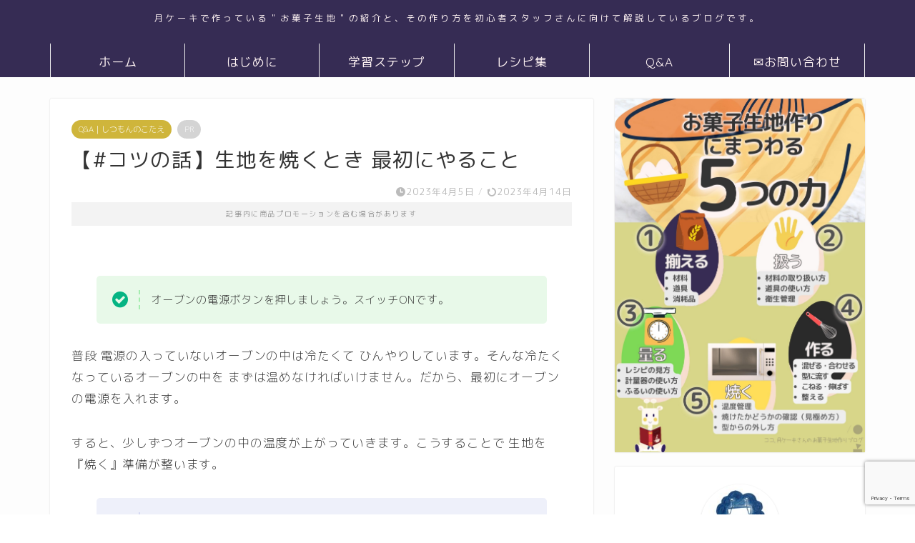

--- FILE ---
content_type: text/html; charset=UTF-8
request_url: https://www.tukikekiblog.com/kijiwo-yakutoki-saisyoni-yarukoto/
body_size: 28348
content:
<!DOCTYPE html>
<html lang="ja">
<head prefix="og: http://ogp.me/ns# fb: http://ogp.me/ns/fb# article: http://ogp.me/ns/article#">
<meta charset="utf-8">
<meta http-equiv="X-UA-Compatible" content="IE=edge">
<meta name="viewport" content="width=device-width, initial-scale=1">
<!-- ここからOGP -->
<meta property="og:type" content="blog">
			<meta property="og:title" content="【#コツの話】生地を焼くとき 最初にやること｜ココ,月ケーキさんのお菓子生地作りブログ">
		<meta property="og:url" content="https://www.tukikekiblog.com/kijiwo-yakutoki-saisyoni-yarukoto/">
			<meta property="og:description" content="オーブンの電源ボタンを押しましょう。スイッチONです。 普段 電源の入っていないオーブンの中は冷たくて ひんやりしていま">
						<meta property="og:image" content="https://www.tukikekiblog.com/wp-content/uploads/2023/04/143aec004b74b9bd22f41b073d1ec5f8.jpg">
	<meta property="og:site_name" content="ココ,月ケーキさんのお菓子生地作りブログ">
<meta property="fb:admins" content="">
<meta name="twitter:card" content="summary_large_image">
	<meta name="twitter:site" content="@tukikeki">
<!-- ここまでOGP --> 

<meta name="description" content="オーブンの電源ボタンを押しましょう。スイッチONです。 普段 電源の入っていないオーブンの中は冷たくて ひんやりしていま">
<link rel="canonical" href="https://www.tukikekiblog.com/kijiwo-yakutoki-saisyoni-yarukoto/">
<title>【#コツの話】生地を焼くとき 最初にやること｜ココ,月ケーキさんのお菓子生地作りブログ</title>
<meta name='robots' content='max-image-preview:large' />
<link rel='dns-prefetch' href='//www.google.com' />
<link rel='dns-prefetch' href='//cdnjs.cloudflare.com' />
<link rel='dns-prefetch' href='//use.fontawesome.com' />
<link rel="alternate" type="application/rss+xml" title="ココ,月ケーキさんのお菓子生地作りブログ &raquo; フィード" href="https://www.tukikekiblog.com/feed/" />
<link rel="alternate" type="application/rss+xml" title="ココ,月ケーキさんのお菓子生地作りブログ &raquo; コメントフィード" href="https://www.tukikekiblog.com/comments/feed/" />
<link rel="alternate" type="application/rss+xml" title="ココ,月ケーキさんのお菓子生地作りブログ &raquo; 【#コツの話】生地を焼くとき 最初にやること のコメントのフィード" href="https://www.tukikekiblog.com/kijiwo-yakutoki-saisyoni-yarukoto/feed/" />
<link rel="alternate" title="oEmbed (JSON)" type="application/json+oembed" href="https://www.tukikekiblog.com/wp-json/oembed/1.0/embed?url=https%3A%2F%2Fwww.tukikekiblog.com%2Fkijiwo-yakutoki-saisyoni-yarukoto%2F" />
<link rel="alternate" title="oEmbed (XML)" type="text/xml+oembed" href="https://www.tukikekiblog.com/wp-json/oembed/1.0/embed?url=https%3A%2F%2Fwww.tukikekiblog.com%2Fkijiwo-yakutoki-saisyoni-yarukoto%2F&#038;format=xml" />
<style id='wp-img-auto-sizes-contain-inline-css' type='text/css'>
img:is([sizes=auto i],[sizes^="auto," i]){contain-intrinsic-size:3000px 1500px}
/*# sourceURL=wp-img-auto-sizes-contain-inline-css */
</style>
<style id='wp-emoji-styles-inline-css' type='text/css'>

	img.wp-smiley, img.emoji {
		display: inline !important;
		border: none !important;
		box-shadow: none !important;
		height: 1em !important;
		width: 1em !important;
		margin: 0 0.07em !important;
		vertical-align: -0.1em !important;
		background: none !important;
		padding: 0 !important;
	}
/*# sourceURL=wp-emoji-styles-inline-css */
</style>
<style id='wp-block-library-inline-css' type='text/css'>
:root{--wp-block-synced-color:#7a00df;--wp-block-synced-color--rgb:122,0,223;--wp-bound-block-color:var(--wp-block-synced-color);--wp-editor-canvas-background:#ddd;--wp-admin-theme-color:#007cba;--wp-admin-theme-color--rgb:0,124,186;--wp-admin-theme-color-darker-10:#006ba1;--wp-admin-theme-color-darker-10--rgb:0,107,160.5;--wp-admin-theme-color-darker-20:#005a87;--wp-admin-theme-color-darker-20--rgb:0,90,135;--wp-admin-border-width-focus:2px}@media (min-resolution:192dpi){:root{--wp-admin-border-width-focus:1.5px}}.wp-element-button{cursor:pointer}:root .has-very-light-gray-background-color{background-color:#eee}:root .has-very-dark-gray-background-color{background-color:#313131}:root .has-very-light-gray-color{color:#eee}:root .has-very-dark-gray-color{color:#313131}:root .has-vivid-green-cyan-to-vivid-cyan-blue-gradient-background{background:linear-gradient(135deg,#00d084,#0693e3)}:root .has-purple-crush-gradient-background{background:linear-gradient(135deg,#34e2e4,#4721fb 50%,#ab1dfe)}:root .has-hazy-dawn-gradient-background{background:linear-gradient(135deg,#faaca8,#dad0ec)}:root .has-subdued-olive-gradient-background{background:linear-gradient(135deg,#fafae1,#67a671)}:root .has-atomic-cream-gradient-background{background:linear-gradient(135deg,#fdd79a,#004a59)}:root .has-nightshade-gradient-background{background:linear-gradient(135deg,#330968,#31cdcf)}:root .has-midnight-gradient-background{background:linear-gradient(135deg,#020381,#2874fc)}:root{--wp--preset--font-size--normal:16px;--wp--preset--font-size--huge:42px}.has-regular-font-size{font-size:1em}.has-larger-font-size{font-size:2.625em}.has-normal-font-size{font-size:var(--wp--preset--font-size--normal)}.has-huge-font-size{font-size:var(--wp--preset--font-size--huge)}.has-text-align-center{text-align:center}.has-text-align-left{text-align:left}.has-text-align-right{text-align:right}.has-fit-text{white-space:nowrap!important}#end-resizable-editor-section{display:none}.aligncenter{clear:both}.items-justified-left{justify-content:flex-start}.items-justified-center{justify-content:center}.items-justified-right{justify-content:flex-end}.items-justified-space-between{justify-content:space-between}.screen-reader-text{border:0;clip-path:inset(50%);height:1px;margin:-1px;overflow:hidden;padding:0;position:absolute;width:1px;word-wrap:normal!important}.screen-reader-text:focus{background-color:#ddd;clip-path:none;color:#444;display:block;font-size:1em;height:auto;left:5px;line-height:normal;padding:15px 23px 14px;text-decoration:none;top:5px;width:auto;z-index:100000}html :where(.has-border-color){border-style:solid}html :where([style*=border-top-color]){border-top-style:solid}html :where([style*=border-right-color]){border-right-style:solid}html :where([style*=border-bottom-color]){border-bottom-style:solid}html :where([style*=border-left-color]){border-left-style:solid}html :where([style*=border-width]){border-style:solid}html :where([style*=border-top-width]){border-top-style:solid}html :where([style*=border-right-width]){border-right-style:solid}html :where([style*=border-bottom-width]){border-bottom-style:solid}html :where([style*=border-left-width]){border-left-style:solid}html :where(img[class*=wp-image-]){height:auto;max-width:100%}:where(figure){margin:0 0 1em}html :where(.is-position-sticky){--wp-admin--admin-bar--position-offset:var(--wp-admin--admin-bar--height,0px)}@media screen and (max-width:600px){html :where(.is-position-sticky){--wp-admin--admin-bar--position-offset:0px}}

/*# sourceURL=wp-block-library-inline-css */
</style><style id='wp-block-image-inline-css' type='text/css'>
.wp-block-image>a,.wp-block-image>figure>a{display:inline-block}.wp-block-image img{box-sizing:border-box;height:auto;max-width:100%;vertical-align:bottom}@media not (prefers-reduced-motion){.wp-block-image img.hide{visibility:hidden}.wp-block-image img.show{animation:show-content-image .4s}}.wp-block-image[style*=border-radius] img,.wp-block-image[style*=border-radius]>a{border-radius:inherit}.wp-block-image.has-custom-border img{box-sizing:border-box}.wp-block-image.aligncenter{text-align:center}.wp-block-image.alignfull>a,.wp-block-image.alignwide>a{width:100%}.wp-block-image.alignfull img,.wp-block-image.alignwide img{height:auto;width:100%}.wp-block-image .aligncenter,.wp-block-image .alignleft,.wp-block-image .alignright,.wp-block-image.aligncenter,.wp-block-image.alignleft,.wp-block-image.alignright{display:table}.wp-block-image .aligncenter>figcaption,.wp-block-image .alignleft>figcaption,.wp-block-image .alignright>figcaption,.wp-block-image.aligncenter>figcaption,.wp-block-image.alignleft>figcaption,.wp-block-image.alignright>figcaption{caption-side:bottom;display:table-caption}.wp-block-image .alignleft{float:left;margin:.5em 1em .5em 0}.wp-block-image .alignright{float:right;margin:.5em 0 .5em 1em}.wp-block-image .aligncenter{margin-left:auto;margin-right:auto}.wp-block-image :where(figcaption){margin-bottom:1em;margin-top:.5em}.wp-block-image.is-style-circle-mask img{border-radius:9999px}@supports ((-webkit-mask-image:none) or (mask-image:none)) or (-webkit-mask-image:none){.wp-block-image.is-style-circle-mask img{border-radius:0;-webkit-mask-image:url('data:image/svg+xml;utf8,<svg viewBox="0 0 100 100" xmlns="http://www.w3.org/2000/svg"><circle cx="50" cy="50" r="50"/></svg>');mask-image:url('data:image/svg+xml;utf8,<svg viewBox="0 0 100 100" xmlns="http://www.w3.org/2000/svg"><circle cx="50" cy="50" r="50"/></svg>');mask-mode:alpha;-webkit-mask-position:center;mask-position:center;-webkit-mask-repeat:no-repeat;mask-repeat:no-repeat;-webkit-mask-size:contain;mask-size:contain}}:root :where(.wp-block-image.is-style-rounded img,.wp-block-image .is-style-rounded img){border-radius:9999px}.wp-block-image figure{margin:0}.wp-lightbox-container{display:flex;flex-direction:column;position:relative}.wp-lightbox-container img{cursor:zoom-in}.wp-lightbox-container img:hover+button{opacity:1}.wp-lightbox-container button{align-items:center;backdrop-filter:blur(16px) saturate(180%);background-color:#5a5a5a40;border:none;border-radius:4px;cursor:zoom-in;display:flex;height:20px;justify-content:center;opacity:0;padding:0;position:absolute;right:16px;text-align:center;top:16px;width:20px;z-index:100}@media not (prefers-reduced-motion){.wp-lightbox-container button{transition:opacity .2s ease}}.wp-lightbox-container button:focus-visible{outline:3px auto #5a5a5a40;outline:3px auto -webkit-focus-ring-color;outline-offset:3px}.wp-lightbox-container button:hover{cursor:pointer;opacity:1}.wp-lightbox-container button:focus{opacity:1}.wp-lightbox-container button:focus,.wp-lightbox-container button:hover,.wp-lightbox-container button:not(:hover):not(:active):not(.has-background){background-color:#5a5a5a40;border:none}.wp-lightbox-overlay{box-sizing:border-box;cursor:zoom-out;height:100vh;left:0;overflow:hidden;position:fixed;top:0;visibility:hidden;width:100%;z-index:100000}.wp-lightbox-overlay .close-button{align-items:center;cursor:pointer;display:flex;justify-content:center;min-height:40px;min-width:40px;padding:0;position:absolute;right:calc(env(safe-area-inset-right) + 16px);top:calc(env(safe-area-inset-top) + 16px);z-index:5000000}.wp-lightbox-overlay .close-button:focus,.wp-lightbox-overlay .close-button:hover,.wp-lightbox-overlay .close-button:not(:hover):not(:active):not(.has-background){background:none;border:none}.wp-lightbox-overlay .lightbox-image-container{height:var(--wp--lightbox-container-height);left:50%;overflow:hidden;position:absolute;top:50%;transform:translate(-50%,-50%);transform-origin:top left;width:var(--wp--lightbox-container-width);z-index:9999999999}.wp-lightbox-overlay .wp-block-image{align-items:center;box-sizing:border-box;display:flex;height:100%;justify-content:center;margin:0;position:relative;transform-origin:0 0;width:100%;z-index:3000000}.wp-lightbox-overlay .wp-block-image img{height:var(--wp--lightbox-image-height);min-height:var(--wp--lightbox-image-height);min-width:var(--wp--lightbox-image-width);width:var(--wp--lightbox-image-width)}.wp-lightbox-overlay .wp-block-image figcaption{display:none}.wp-lightbox-overlay button{background:none;border:none}.wp-lightbox-overlay .scrim{background-color:#fff;height:100%;opacity:.9;position:absolute;width:100%;z-index:2000000}.wp-lightbox-overlay.active{visibility:visible}@media not (prefers-reduced-motion){.wp-lightbox-overlay.active{animation:turn-on-visibility .25s both}.wp-lightbox-overlay.active img{animation:turn-on-visibility .35s both}.wp-lightbox-overlay.show-closing-animation:not(.active){animation:turn-off-visibility .35s both}.wp-lightbox-overlay.show-closing-animation:not(.active) img{animation:turn-off-visibility .25s both}.wp-lightbox-overlay.zoom.active{animation:none;opacity:1;visibility:visible}.wp-lightbox-overlay.zoom.active .lightbox-image-container{animation:lightbox-zoom-in .4s}.wp-lightbox-overlay.zoom.active .lightbox-image-container img{animation:none}.wp-lightbox-overlay.zoom.active .scrim{animation:turn-on-visibility .4s forwards}.wp-lightbox-overlay.zoom.show-closing-animation:not(.active){animation:none}.wp-lightbox-overlay.zoom.show-closing-animation:not(.active) .lightbox-image-container{animation:lightbox-zoom-out .4s}.wp-lightbox-overlay.zoom.show-closing-animation:not(.active) .lightbox-image-container img{animation:none}.wp-lightbox-overlay.zoom.show-closing-animation:not(.active) .scrim{animation:turn-off-visibility .4s forwards}}@keyframes show-content-image{0%{visibility:hidden}99%{visibility:hidden}to{visibility:visible}}@keyframes turn-on-visibility{0%{opacity:0}to{opacity:1}}@keyframes turn-off-visibility{0%{opacity:1;visibility:visible}99%{opacity:0;visibility:visible}to{opacity:0;visibility:hidden}}@keyframes lightbox-zoom-in{0%{transform:translate(calc((-100vw + var(--wp--lightbox-scrollbar-width))/2 + var(--wp--lightbox-initial-left-position)),calc(-50vh + var(--wp--lightbox-initial-top-position))) scale(var(--wp--lightbox-scale))}to{transform:translate(-50%,-50%) scale(1)}}@keyframes lightbox-zoom-out{0%{transform:translate(-50%,-50%) scale(1);visibility:visible}99%{visibility:visible}to{transform:translate(calc((-100vw + var(--wp--lightbox-scrollbar-width))/2 + var(--wp--lightbox-initial-left-position)),calc(-50vh + var(--wp--lightbox-initial-top-position))) scale(var(--wp--lightbox-scale));visibility:hidden}}
/*# sourceURL=https://www.tukikekiblog.com/wp-includes/blocks/image/style.min.css */
</style>
<style id='wp-block-paragraph-inline-css' type='text/css'>
.is-small-text{font-size:.875em}.is-regular-text{font-size:1em}.is-large-text{font-size:2.25em}.is-larger-text{font-size:3em}.has-drop-cap:not(:focus):first-letter{float:left;font-size:8.4em;font-style:normal;font-weight:100;line-height:.68;margin:.05em .1em 0 0;text-transform:uppercase}body.rtl .has-drop-cap:not(:focus):first-letter{float:none;margin-left:.1em}p.has-drop-cap.has-background{overflow:hidden}:root :where(p.has-background){padding:1.25em 2.375em}:where(p.has-text-color:not(.has-link-color)) a{color:inherit}p.has-text-align-left[style*="writing-mode:vertical-lr"],p.has-text-align-right[style*="writing-mode:vertical-rl"]{rotate:180deg}
/*# sourceURL=https://www.tukikekiblog.com/wp-includes/blocks/paragraph/style.min.css */
</style>
<style id='wp-block-separator-inline-css' type='text/css'>
@charset "UTF-8";.wp-block-separator{border:none;border-top:2px solid}:root :where(.wp-block-separator.is-style-dots){height:auto;line-height:1;text-align:center}:root :where(.wp-block-separator.is-style-dots):before{color:currentColor;content:"···";font-family:serif;font-size:1.5em;letter-spacing:2em;padding-left:2em}.wp-block-separator.is-style-dots{background:none!important;border:none!important}
/*# sourceURL=https://www.tukikekiblog.com/wp-includes/blocks/separator/style.min.css */
</style>
<style id='global-styles-inline-css' type='text/css'>
:root{--wp--preset--aspect-ratio--square: 1;--wp--preset--aspect-ratio--4-3: 4/3;--wp--preset--aspect-ratio--3-4: 3/4;--wp--preset--aspect-ratio--3-2: 3/2;--wp--preset--aspect-ratio--2-3: 2/3;--wp--preset--aspect-ratio--16-9: 16/9;--wp--preset--aspect-ratio--9-16: 9/16;--wp--preset--color--black: #000000;--wp--preset--color--cyan-bluish-gray: #abb8c3;--wp--preset--color--white: #ffffff;--wp--preset--color--pale-pink: #f78da7;--wp--preset--color--vivid-red: #cf2e2e;--wp--preset--color--luminous-vivid-orange: #ff6900;--wp--preset--color--luminous-vivid-amber: #fcb900;--wp--preset--color--light-green-cyan: #7bdcb5;--wp--preset--color--vivid-green-cyan: #00d084;--wp--preset--color--pale-cyan-blue: #8ed1fc;--wp--preset--color--vivid-cyan-blue: #0693e3;--wp--preset--color--vivid-purple: #9b51e0;--wp--preset--gradient--vivid-cyan-blue-to-vivid-purple: linear-gradient(135deg,rgb(6,147,227) 0%,rgb(155,81,224) 100%);--wp--preset--gradient--light-green-cyan-to-vivid-green-cyan: linear-gradient(135deg,rgb(122,220,180) 0%,rgb(0,208,130) 100%);--wp--preset--gradient--luminous-vivid-amber-to-luminous-vivid-orange: linear-gradient(135deg,rgb(252,185,0) 0%,rgb(255,105,0) 100%);--wp--preset--gradient--luminous-vivid-orange-to-vivid-red: linear-gradient(135deg,rgb(255,105,0) 0%,rgb(207,46,46) 100%);--wp--preset--gradient--very-light-gray-to-cyan-bluish-gray: linear-gradient(135deg,rgb(238,238,238) 0%,rgb(169,184,195) 100%);--wp--preset--gradient--cool-to-warm-spectrum: linear-gradient(135deg,rgb(74,234,220) 0%,rgb(151,120,209) 20%,rgb(207,42,186) 40%,rgb(238,44,130) 60%,rgb(251,105,98) 80%,rgb(254,248,76) 100%);--wp--preset--gradient--blush-light-purple: linear-gradient(135deg,rgb(255,206,236) 0%,rgb(152,150,240) 100%);--wp--preset--gradient--blush-bordeaux: linear-gradient(135deg,rgb(254,205,165) 0%,rgb(254,45,45) 50%,rgb(107,0,62) 100%);--wp--preset--gradient--luminous-dusk: linear-gradient(135deg,rgb(255,203,112) 0%,rgb(199,81,192) 50%,rgb(65,88,208) 100%);--wp--preset--gradient--pale-ocean: linear-gradient(135deg,rgb(255,245,203) 0%,rgb(182,227,212) 50%,rgb(51,167,181) 100%);--wp--preset--gradient--electric-grass: linear-gradient(135deg,rgb(202,248,128) 0%,rgb(113,206,126) 100%);--wp--preset--gradient--midnight: linear-gradient(135deg,rgb(2,3,129) 0%,rgb(40,116,252) 100%);--wp--preset--font-size--small: 13px;--wp--preset--font-size--medium: 20px;--wp--preset--font-size--large: 36px;--wp--preset--font-size--x-large: 42px;--wp--preset--spacing--20: 0.44rem;--wp--preset--spacing--30: 0.67rem;--wp--preset--spacing--40: 1rem;--wp--preset--spacing--50: 1.5rem;--wp--preset--spacing--60: 2.25rem;--wp--preset--spacing--70: 3.38rem;--wp--preset--spacing--80: 5.06rem;--wp--preset--shadow--natural: 6px 6px 9px rgba(0, 0, 0, 0.2);--wp--preset--shadow--deep: 12px 12px 50px rgba(0, 0, 0, 0.4);--wp--preset--shadow--sharp: 6px 6px 0px rgba(0, 0, 0, 0.2);--wp--preset--shadow--outlined: 6px 6px 0px -3px rgb(255, 255, 255), 6px 6px rgb(0, 0, 0);--wp--preset--shadow--crisp: 6px 6px 0px rgb(0, 0, 0);}:where(.is-layout-flex){gap: 0.5em;}:where(.is-layout-grid){gap: 0.5em;}body .is-layout-flex{display: flex;}.is-layout-flex{flex-wrap: wrap;align-items: center;}.is-layout-flex > :is(*, div){margin: 0;}body .is-layout-grid{display: grid;}.is-layout-grid > :is(*, div){margin: 0;}:where(.wp-block-columns.is-layout-flex){gap: 2em;}:where(.wp-block-columns.is-layout-grid){gap: 2em;}:where(.wp-block-post-template.is-layout-flex){gap: 1.25em;}:where(.wp-block-post-template.is-layout-grid){gap: 1.25em;}.has-black-color{color: var(--wp--preset--color--black) !important;}.has-cyan-bluish-gray-color{color: var(--wp--preset--color--cyan-bluish-gray) !important;}.has-white-color{color: var(--wp--preset--color--white) !important;}.has-pale-pink-color{color: var(--wp--preset--color--pale-pink) !important;}.has-vivid-red-color{color: var(--wp--preset--color--vivid-red) !important;}.has-luminous-vivid-orange-color{color: var(--wp--preset--color--luminous-vivid-orange) !important;}.has-luminous-vivid-amber-color{color: var(--wp--preset--color--luminous-vivid-amber) !important;}.has-light-green-cyan-color{color: var(--wp--preset--color--light-green-cyan) !important;}.has-vivid-green-cyan-color{color: var(--wp--preset--color--vivid-green-cyan) !important;}.has-pale-cyan-blue-color{color: var(--wp--preset--color--pale-cyan-blue) !important;}.has-vivid-cyan-blue-color{color: var(--wp--preset--color--vivid-cyan-blue) !important;}.has-vivid-purple-color{color: var(--wp--preset--color--vivid-purple) !important;}.has-black-background-color{background-color: var(--wp--preset--color--black) !important;}.has-cyan-bluish-gray-background-color{background-color: var(--wp--preset--color--cyan-bluish-gray) !important;}.has-white-background-color{background-color: var(--wp--preset--color--white) !important;}.has-pale-pink-background-color{background-color: var(--wp--preset--color--pale-pink) !important;}.has-vivid-red-background-color{background-color: var(--wp--preset--color--vivid-red) !important;}.has-luminous-vivid-orange-background-color{background-color: var(--wp--preset--color--luminous-vivid-orange) !important;}.has-luminous-vivid-amber-background-color{background-color: var(--wp--preset--color--luminous-vivid-amber) !important;}.has-light-green-cyan-background-color{background-color: var(--wp--preset--color--light-green-cyan) !important;}.has-vivid-green-cyan-background-color{background-color: var(--wp--preset--color--vivid-green-cyan) !important;}.has-pale-cyan-blue-background-color{background-color: var(--wp--preset--color--pale-cyan-blue) !important;}.has-vivid-cyan-blue-background-color{background-color: var(--wp--preset--color--vivid-cyan-blue) !important;}.has-vivid-purple-background-color{background-color: var(--wp--preset--color--vivid-purple) !important;}.has-black-border-color{border-color: var(--wp--preset--color--black) !important;}.has-cyan-bluish-gray-border-color{border-color: var(--wp--preset--color--cyan-bluish-gray) !important;}.has-white-border-color{border-color: var(--wp--preset--color--white) !important;}.has-pale-pink-border-color{border-color: var(--wp--preset--color--pale-pink) !important;}.has-vivid-red-border-color{border-color: var(--wp--preset--color--vivid-red) !important;}.has-luminous-vivid-orange-border-color{border-color: var(--wp--preset--color--luminous-vivid-orange) !important;}.has-luminous-vivid-amber-border-color{border-color: var(--wp--preset--color--luminous-vivid-amber) !important;}.has-light-green-cyan-border-color{border-color: var(--wp--preset--color--light-green-cyan) !important;}.has-vivid-green-cyan-border-color{border-color: var(--wp--preset--color--vivid-green-cyan) !important;}.has-pale-cyan-blue-border-color{border-color: var(--wp--preset--color--pale-cyan-blue) !important;}.has-vivid-cyan-blue-border-color{border-color: var(--wp--preset--color--vivid-cyan-blue) !important;}.has-vivid-purple-border-color{border-color: var(--wp--preset--color--vivid-purple) !important;}.has-vivid-cyan-blue-to-vivid-purple-gradient-background{background: var(--wp--preset--gradient--vivid-cyan-blue-to-vivid-purple) !important;}.has-light-green-cyan-to-vivid-green-cyan-gradient-background{background: var(--wp--preset--gradient--light-green-cyan-to-vivid-green-cyan) !important;}.has-luminous-vivid-amber-to-luminous-vivid-orange-gradient-background{background: var(--wp--preset--gradient--luminous-vivid-amber-to-luminous-vivid-orange) !important;}.has-luminous-vivid-orange-to-vivid-red-gradient-background{background: var(--wp--preset--gradient--luminous-vivid-orange-to-vivid-red) !important;}.has-very-light-gray-to-cyan-bluish-gray-gradient-background{background: var(--wp--preset--gradient--very-light-gray-to-cyan-bluish-gray) !important;}.has-cool-to-warm-spectrum-gradient-background{background: var(--wp--preset--gradient--cool-to-warm-spectrum) !important;}.has-blush-light-purple-gradient-background{background: var(--wp--preset--gradient--blush-light-purple) !important;}.has-blush-bordeaux-gradient-background{background: var(--wp--preset--gradient--blush-bordeaux) !important;}.has-luminous-dusk-gradient-background{background: var(--wp--preset--gradient--luminous-dusk) !important;}.has-pale-ocean-gradient-background{background: var(--wp--preset--gradient--pale-ocean) !important;}.has-electric-grass-gradient-background{background: var(--wp--preset--gradient--electric-grass) !important;}.has-midnight-gradient-background{background: var(--wp--preset--gradient--midnight) !important;}.has-small-font-size{font-size: var(--wp--preset--font-size--small) !important;}.has-medium-font-size{font-size: var(--wp--preset--font-size--medium) !important;}.has-large-font-size{font-size: var(--wp--preset--font-size--large) !important;}.has-x-large-font-size{font-size: var(--wp--preset--font-size--x-large) !important;}
/*# sourceURL=global-styles-inline-css */
</style>

<style id='classic-theme-styles-inline-css' type='text/css'>
/*! This file is auto-generated */
.wp-block-button__link{color:#fff;background-color:#32373c;border-radius:9999px;box-shadow:none;text-decoration:none;padding:calc(.667em + 2px) calc(1.333em + 2px);font-size:1.125em}.wp-block-file__button{background:#32373c;color:#fff;text-decoration:none}
/*# sourceURL=/wp-includes/css/classic-themes.min.css */
</style>
<link rel='stylesheet' id='contact-form-7-css' href='https://www.tukikekiblog.com/wp-content/plugins/contact-form-7/includes/css/styles.css?ver=6.1.4' type='text/css' media='all' />
<link rel='stylesheet' id='yyi_rinker_stylesheet-css' href='https://www.tukikekiblog.com/wp-content/plugins/yyi-rinker/css/style.css?v=1.11.1&#038;ver=6.9' type='text/css' media='all' />
<link rel='stylesheet' id='parent-style-css' href='https://www.tukikekiblog.com/wp-content/themes/jin/style.css?ver=6.9' type='text/css' media='all' />
<link rel='stylesheet' id='theme-style-css' href='https://www.tukikekiblog.com/wp-content/themes/jin-child/style.css?ver=6.9' type='text/css' media='all' />
<link rel='stylesheet' id='fontawesome-style-css' href='https://use.fontawesome.com/releases/v5.6.3/css/all.css?ver=6.9' type='text/css' media='all' />
<link rel='stylesheet' id='swiper-style-css' href='https://cdnjs.cloudflare.com/ajax/libs/Swiper/4.0.7/css/swiper.min.css?ver=6.9' type='text/css' media='all' />
<script type="text/javascript" src="https://www.tukikekiblog.com/wp-includes/js/jquery/jquery.min.js?ver=3.7.1" id="jquery-core-js"></script>
<script type="text/javascript" src="https://www.tukikekiblog.com/wp-includes/js/jquery/jquery-migrate.min.js?ver=3.4.1" id="jquery-migrate-js"></script>
<link rel="https://api.w.org/" href="https://www.tukikekiblog.com/wp-json/" /><link rel="alternate" title="JSON" type="application/json" href="https://www.tukikekiblog.com/wp-json/wp/v2/posts/14603" /><link rel='shortlink' href='https://www.tukikekiblog.com/?p=14603' />
<style>
.yyi-rinker-images {
    display: flex;
    justify-content: center;
    align-items: center;
    position: relative;

}
div.yyi-rinker-image img.yyi-rinker-main-img.hidden {
    display: none;
}

.yyi-rinker-images-arrow {
    cursor: pointer;
    position: absolute;
    top: 50%;
    display: block;
    margin-top: -11px;
    opacity: 0.6;
    width: 22px;
}

.yyi-rinker-images-arrow-left{
    left: -10px;
}
.yyi-rinker-images-arrow-right{
    right: -10px;
}

.yyi-rinker-images-arrow-left.hidden {
    display: none;
}

.yyi-rinker-images-arrow-right.hidden {
    display: none;
}
div.yyi-rinker-contents.yyi-rinker-design-tate  div.yyi-rinker-box{
    flex-direction: column;
}

div.yyi-rinker-contents.yyi-rinker-design-slim div.yyi-rinker-box .yyi-rinker-links {
    flex-direction: column;
}

div.yyi-rinker-contents.yyi-rinker-design-slim div.yyi-rinker-info {
    width: 100%;
}

div.yyi-rinker-contents.yyi-rinker-design-slim .yyi-rinker-title {
    text-align: center;
}

div.yyi-rinker-contents.yyi-rinker-design-slim .yyi-rinker-links {
    text-align: center;
}
div.yyi-rinker-contents.yyi-rinker-design-slim .yyi-rinker-image {
    margin: auto;
}

div.yyi-rinker-contents.yyi-rinker-design-slim div.yyi-rinker-info ul.yyi-rinker-links li {
	align-self: stretch;
}
div.yyi-rinker-contents.yyi-rinker-design-slim div.yyi-rinker-box div.yyi-rinker-info {
	padding: 0;
}
div.yyi-rinker-contents.yyi-rinker-design-slim div.yyi-rinker-box {
	flex-direction: column;
	padding: 14px 5px 0;
}

.yyi-rinker-design-slim div.yyi-rinker-box div.yyi-rinker-info {
	text-align: center;
}

.yyi-rinker-design-slim div.price-box span.price {
	display: block;
}

div.yyi-rinker-contents.yyi-rinker-design-slim div.yyi-rinker-info div.yyi-rinker-title a{
	font-size:16px;
}

div.yyi-rinker-contents.yyi-rinker-design-slim ul.yyi-rinker-links li.amazonkindlelink:before,  div.yyi-rinker-contents.yyi-rinker-design-slim ul.yyi-rinker-links li.amazonlink:before,  div.yyi-rinker-contents.yyi-rinker-design-slim ul.yyi-rinker-links li.rakutenlink:before, div.yyi-rinker-contents.yyi-rinker-design-slim ul.yyi-rinker-links li.yahoolink:before, div.yyi-rinker-contents.yyi-rinker-design-slim ul.yyi-rinker-links li.mercarilink:before {
	font-size:12px;
}

div.yyi-rinker-contents.yyi-rinker-design-slim ul.yyi-rinker-links li a {
	font-size: 13px;
}
.entry-content ul.yyi-rinker-links li {
	padding: 0;
}

div.yyi-rinker-contents .yyi-rinker-attention.attention_desing_right_ribbon {
    width: 89px;
    height: 91px;
    position: absolute;
    top: -1px;
    right: -1px;
    left: auto;
    overflow: hidden;
}

div.yyi-rinker-contents .yyi-rinker-attention.attention_desing_right_ribbon span {
    display: inline-block;
    width: 146px;
    position: absolute;
    padding: 4px 0;
    left: -13px;
    top: 12px;
    text-align: center;
    font-size: 12px;
    line-height: 24px;
    -webkit-transform: rotate(45deg);
    transform: rotate(45deg);
    box-shadow: 0 1px 3px rgba(0, 0, 0, 0.2);
}

div.yyi-rinker-contents .yyi-rinker-attention.attention_desing_right_ribbon {
    background: none;
}
.yyi-rinker-attention.attention_desing_right_ribbon .yyi-rinker-attention-after,
.yyi-rinker-attention.attention_desing_right_ribbon .yyi-rinker-attention-before{
display:none;
}
div.yyi-rinker-use-right_ribbon div.yyi-rinker-title {
    margin-right: 2rem;
}

				</style>	<style type="text/css">
		#wrapper {
			background-color: #fdfdfd;
			background-image: url();
					}

		.related-entry-headline-text span:before,
		#comment-title span:before,
		#reply-title span:before {
			background-color: #362c54;
			border-color: #362c54 !important;
		}

		#breadcrumb:after,
		#page-top a {
			background-color: #575589;
		}

		footer {
			background-color: #575589;
		}

		.footer-inner a,
		#copyright,
		#copyright-center {
			border-color: #f4f4f4 !important;
			color: #f4f4f4 !important;
		}

		#footer-widget-area {
			border-color: #f4f4f4 !important;
		}

		.page-top-footer a {
			color: #575589 !important;
		}

		#breadcrumb ul li,
		#breadcrumb ul li a {
			color: #575589 !important;
		}

		body,
		a,
		a:link,
		a:visited,
		.my-profile,
		.widgettitle,
		.tabBtn-mag label {
			color: #343434;
		}

		a:hover {
			color: #8224e3;
		}

		.widget_nav_menu ul>li>a:before,
		.widget_categories ul>li>a:before,
		.widget_pages ul>li>a:before,
		.widget_recent_entries ul>li>a:before,
		.widget_archive ul>li>a:before,
		.widget_archive form:after,
		.widget_categories form:after,
		.widget_nav_menu ul>li>ul.sub-menu>li>a:before,
		.widget_categories ul>li>.children>li>a:before,
		.widget_pages ul>li>.children>li>a:before,
		.widget_nav_menu ul>li>ul.sub-menu>li>ul.sub-menu li>a:before,
		.widget_categories ul>li>.children>li>.children li>a:before,
		.widget_pages ul>li>.children>li>.children li>a:before {
			color: #362c54;
		}

		.widget_nav_menu ul .sub-menu .sub-menu li a:before {
			background-color: #343434 !important;
		}

		.d--labeling-act-border {
			border-color: rgba(52, 52, 52, 0.18);
		}

		.c--labeling-act.d--labeling-act-solid {
			background-color: rgba(52, 52, 52, 0.06);
		}

		.a--labeling-act {
			color: rgba(52, 52, 52, 0.6);
		}

		.a--labeling-small-act span {
			background-color: rgba(52, 52, 52, 0.21);
		}

		.c--labeling-act.d--labeling-act-strong {
			background-color: rgba(52, 52, 52, 0.045);
		}

		.d--labeling-act-strong .a--labeling-act {
			color: rgba(52, 52, 52, 0.75);
		}


		footer .footer-widget,
		footer .footer-widget a,
		footer .footer-widget ul li,
		.footer-widget.widget_nav_menu ul>li>a:before,
		.footer-widget.widget_categories ul>li>a:before,
		.footer-widget.widget_recent_entries ul>li>a:before,
		.footer-widget.widget_pages ul>li>a:before,
		.footer-widget.widget_archive ul>li>a:before,
		footer .widget_tag_cloud .tagcloud a:before {
			color: #f4f4f4 !important;
			border-color: #f4f4f4 !important;
		}

		footer .footer-widget .widgettitle {
			color: #f4f4f4 !important;
			border-color: #cfb53b !important;
		}

		footer .widget_nav_menu ul .children .children li a:before,
		footer .widget_categories ul .children .children li a:before,
		footer .widget_nav_menu ul .sub-menu .sub-menu li a:before {
			background-color: #f4f4f4 !important;
		}

		#drawernav a:hover,
		.post-list-title,
		#prev-next p,
		#toc_container .toc_list li a {
			color: #343434 !important;
		}

		#header-box {
			background-color: #362c54;
		}

		@media (min-width: 768px) {

			#header-box .header-box10-bg:before,
			#header-box .header-box11-bg:before {
				border-radius: 2px;
			}
		}

		@media (min-width: 768px) {
			.top-image-meta {
				margin-top: calc(0px - 30px);
			}
		}

		@media (min-width: 1200px) {
			.top-image-meta {
				margin-top: calc(0px);
			}
		}

		.pickup-contents:before {
			background-color: #362c54 !important;
		}

		.main-image-text {
			color: #d6d6d6;
		}

		.main-image-text-sub {
			color: #8224e3;
		}

		@media (min-width: 481px) {
			#site-info {
				padding-top: 16px !important;
				padding-bottom: 16px !important;
			}
		}

		#site-info span a {
			color: #fff4f4 !important;
		}

		#headmenu .headsns .line a svg {
			fill: #f4f4f4 !important;
		}

		#headmenu .headsns a,
		#headmenu {
			color: #f4f4f4 !important;
			border-color: #f4f4f4 !important;
		}

		.profile-follow .line-sns a svg {
			fill: #362c54 !important;
		}

		.profile-follow .line-sns a:hover svg {
			fill: #cfb53b !important;
		}

		.profile-follow a {
			color: #362c54 !important;
			border-color: #362c54 !important;
		}

		.profile-follow a:hover,
		#headmenu .headsns a:hover {
			color: #cfb53b !important;
			border-color: #cfb53b !important;
		}

		.search-box:hover {
			color: #cfb53b !important;
			border-color: #cfb53b !important;
		}

		#header #headmenu .headsns .line a:hover svg {
			fill: #cfb53b !important;
		}

		.cps-icon-bar,
		#navtoggle:checked+.sp-menu-open .cps-icon-bar {
			background-color: #fff4f4;
		}

		#nav-container {
			background-color: #362c54;
		}

		.menu-box .menu-item svg {
			fill: #fff4f4;
		}

		#drawernav ul.menu-box>li>a,
		#drawernav2 ul.menu-box>li>a,
		#drawernav3 ul.menu-box>li>a,
		#drawernav4 ul.menu-box>li>a,
		#drawernav5 ul.menu-box>li>a,
		#drawernav ul.menu-box>li.menu-item-has-children:after,
		#drawernav2 ul.menu-box>li.menu-item-has-children:after,
		#drawernav3 ul.menu-box>li.menu-item-has-children:after,
		#drawernav4 ul.menu-box>li.menu-item-has-children:after,
		#drawernav5 ul.menu-box>li.menu-item-has-children:after {
			color: #fff4f4 !important;
		}

		#drawernav ul.menu-box li a,
		#drawernav2 ul.menu-box li a,
		#drawernav3 ul.menu-box li a,
		#drawernav4 ul.menu-box li a,
		#drawernav5 ul.menu-box li a {
			font-size: 17px !important;
		}

		#drawernav3 ul.menu-box>li {
			color: #343434 !important;
		}

		#drawernav4 .menu-box>.menu-item>a:after,
		#drawernav3 .menu-box>.menu-item>a:after,
		#drawernav .menu-box>.menu-item>a:after {
			background-color: #fff4f4 !important;
		}

		#drawernav2 .menu-box>.menu-item:hover,
		#drawernav5 .menu-box>.menu-item:hover {
			border-top-color: #362c54 !important;
		}

		.cps-info-bar a {
			background-color: #e8e8e8 !important;
		}

		@media (min-width: 768px) {
			.post-list-mag .post-list-item:not(:nth-child(2n)) {
				margin-right: 2.6%;
			}
		}

		@media (min-width: 768px) {

			#tab-1:checked~.tabBtn-mag li [for="tab-1"]:after,
			#tab-2:checked~.tabBtn-mag li [for="tab-2"]:after,
			#tab-3:checked~.tabBtn-mag li [for="tab-3"]:after,
			#tab-4:checked~.tabBtn-mag li [for="tab-4"]:after {
				border-top-color: #362c54 !important;
			}

			.tabBtn-mag label {
				border-bottom-color: #362c54 !important;
			}
		}

		#tab-1:checked~.tabBtn-mag li [for="tab-1"],
		#tab-2:checked~.tabBtn-mag li [for="tab-2"],
		#tab-3:checked~.tabBtn-mag li [for="tab-3"],
		#tab-4:checked~.tabBtn-mag li [for="tab-4"],
		#prev-next a.next:after,
		#prev-next a.prev:after,
		.more-cat-button a:hover span:before {
			background-color: #362c54 !important;
		}


		.swiper-slide .post-list-cat,
		.post-list-mag .post-list-cat,
		.post-list-mag3col .post-list-cat,
		.post-list-mag-sp1col .post-list-cat,
		.swiper-pagination-bullet-active,
		.pickup-cat,
		.post-list .post-list-cat,
		#breadcrumb .bcHome a:hover span:before,
		.popular-item:nth-child(1) .pop-num,
		.popular-item:nth-child(2) .pop-num,
		.popular-item:nth-child(3) .pop-num {
			background-color: #cfb53b !important;
		}

		.sidebar-btn a,
		.profile-sns-menu {
			background-color: #cfb53b !important;
		}

		.sp-sns-menu a,
		.pickup-contents-box a:hover .pickup-title {
			border-color: #362c54 !important;
			color: #362c54 !important;
		}

		.pickup-image:after {
			display: none;
		}

		.pro-line svg {
			fill: #362c54 !important;
		}

		.cps-post-cat a,
		.meta-cat,
		.popular-cat {
			background-color: #cfb53b !important;
			border-color: #cfb53b !important;
		}

		.tagicon,
		.tag-box a,
		#toc_container .toc_list>li,
		#toc_container .toc_title {
			color: #362c54 !important;
		}

		.widget_tag_cloud a::before {
			color: #343434 !important;
		}

		.tag-box a,
		#toc_container:before {
			border-color: #362c54 !important;
		}

		.cps-post-cat a:hover {
			color: #8224e3 !important;
		}

		.pagination li:not([class*="current"]) a:hover,
		.widget_tag_cloud a:hover {
			background-color: #362c54 !important;
		}

		.pagination li:not([class*="current"]) a:hover {
			opacity: 0.5 !important;
		}

		.pagination li.current a {
			background-color: #362c54 !important;
			border-color: #362c54 !important;
		}

		.nextpage a:hover span {
			color: #362c54 !important;
			border-color: #362c54 !important;
		}

		.cta-content:before {
			background-color: #202f55 !important;
		}

		.cta-text,
		.info-title {
			color: #686357 !important;
		}

		#footer-widget-area.footer_style1 .widgettitle {
			border-color: #cfb53b !important;
		}

		.sidebar_style1 .widgettitle,
		.sidebar_style5 .widgettitle {
			border-color: #362c54 !important;
		}

		.sidebar_style2 .widgettitle,
		.sidebar_style4 .widgettitle,
		.sidebar_style6 .widgettitle,
		#home-bottom-widget .widgettitle,
		#home-top-widget .widgettitle,
		#post-bottom-widget .widgettitle,
		#post-top-widget .widgettitle {
			background-color: #362c54 !important;
		}

		#home-bottom-widget .widget_search .search-box input[type="submit"],
		#home-top-widget .widget_search .search-box input[type="submit"],
		#post-bottom-widget .widget_search .search-box input[type="submit"],
		#post-top-widget .widget_search .search-box input[type="submit"] {
			background-color: #cfb53b !important;
		}

		.tn-logo-size {
			font-size: 92% !important;
		}

		@media (min-width: 481px) {
			.tn-logo-size img {
				width: calc(92%*0.5) !important;
			}
		}

		@media (min-width: 768px) {
			.tn-logo-size img {
				width: calc(92%*2.2) !important;
			}
		}

		@media (min-width: 1200px) {
			.tn-logo-size img {
				width: 92% !important;
			}
		}

		.sp-logo-size {
			font-size: 55% !important;
		}

		.sp-logo-size img {
			width: 55% !important;
		}

		.cps-post-main ul>li:before,
		.cps-post-main ol>li:before {
			background-color: #cfb53b !important;
		}

		.profile-card .profile-title {
			background-color: #362c54 !important;
		}

		.profile-card {
			border-color: #362c54 !important;
		}

		.cps-post-main a {
			color: #575589;
		}

		.cps-post-main .marker {
			background: -webkit-linear-gradient(transparent 80%, #ededa1 0%);
			background: linear-gradient(transparent 80%, #ededa1 0%);
		}

		.cps-post-main .marker2 {
			background: -webkit-linear-gradient(transparent 80%, #dba92b 0%);
			background: linear-gradient(transparent 80%, #dba92b 0%);
		}

		.cps-post-main .jic-sc {
			color: #8224e3;
		}


		.simple-box1 {
			border-color: #fffaa4 !important;
		}

		.simple-box2 {
			border-color: #575589 !important;
		}

		.simple-box3 {
			border-color: #575589 !important;
		}

		.simple-box4 {
			border-color: #e2e2e2 !important;
		}

		.simple-box4:before {
			background-color: #e2e2e2;
		}

		.simple-box5 {
			border-color: #e2e2e2 !important;
		}

		.simple-box5:before {
			background-color: #e2e2e2;
		}

		.simple-box6 {
			background-color: #e2e2e2 !important;
		}

		.simple-box7 {
			border-color: #fffaa4 !important;
		}

		.simple-box7:before {
			background-color: #fffaa4 !important;
		}

		.simple-box8 {
			border-color: #575589 !important;
		}

		.simple-box8:before {
			background-color: #575589 !important;
		}

		.simple-box9:before {
			background-color: #575589 !important;
		}

		.simple-box9:after {
			border-color: #575589 #575589 #fff #fff !important;
		}

		.kaisetsu-box1:before,
		.kaisetsu-box1-title {
			background-color: #362c54 !important;
		}

		.kaisetsu-box2 {
			border-color: #362c54 !important;
		}

		.kaisetsu-box2-title {
			background-color: #362c54 !important;
		}

		.kaisetsu-box4 {
			border-color: #362c54 !important;
		}

		.kaisetsu-box4-title {
			background-color: #362c54 !important;
		}

		.kaisetsu-box5:before {
			background-color: #362c54 !important;
		}

		.kaisetsu-box5-title {
			background-color: #362c54 !important;
		}

		.concept-box1 {
			border-color: #575589 !important;
		}

		.concept-box1:after {
			background-color: #575589 !important;
		}

		.concept-box1:before {
			content: "ポイント" !important;
			color: #575589 !important;
		}

		.concept-box2 {
			border-color: #cece1c !important;
		}

		.concept-box2:after {
			background-color: #cece1c !important;
		}

		.concept-box2:before {
			content: "注意点" !important;
			color: #cece1c !important;
		}

		.concept-box3 {
			border-color: #575589 !important;
		}

		.concept-box3:after {
			background-color: #575589 !important;
		}

		.concept-box3:before {
			content: "" !important;
			color: #575589 !important;
		}

		.concept-box4 {
			border-color: #575589 !important;
		}

		.concept-box4:after {
			background-color: #575589 !important;
		}

		.concept-box4:before {
			content: "" !important;
			color: #575589 !important;
		}

		.concept-box5 {
			border-color: #575589 !important;
		}

		.concept-box5:after {
			background-color: #575589 !important;
		}

		.concept-box5:before {
			content: "参考" !important;
			color: #575589 !important;
		}

		.concept-box6 {
			border-color: #575589 !important;
		}

		.concept-box6:after {
			background-color: #575589 !important;
		}

		.concept-box6:before {
			content: "メモ" !important;
			color: #575589 !important;
		}

		.innerlink-box1,
		.blog-card {
			border-color: #575589 !important;
		}

		.innerlink-box1-title {
			background-color: #575589 !important;
			border-color: #575589 !important;
		}

		.innerlink-box1:before,
		.blog-card-hl-box {
			background-color: #575589 !important;
		}

		.jin-ac-box01-title::after {
			color: #362c54;
		}

		.color-button01 a,
		.color-button01 a:hover,
		.color-button01:before {
			background-color: #362c54 !important;
		}

		.top-image-btn-color a,
		.top-image-btn-color a:hover,
		.top-image-btn-color:before {
			background-color: #8224e3 !important;
		}

		.color-button02 a,
		.color-button02 a:hover,
		.color-button02:before {
			background-color: #362c54 !important;
		}

		.color-button01-big a,
		.color-button01-big a:hover,
		.color-button01-big:before {
			background-color: #362c54 !important;
		}

		.color-button01-big a,
		.color-button01-big:before {
			border-radius: 5px !important;
		}

		.color-button01-big a {
			padding-top: 20px !important;
			padding-bottom: 20px !important;
		}

		.color-button02-big a,
		.color-button02-big a:hover,
		.color-button02-big:before {
			background-color: #362c54 !important;
		}

		.color-button02-big a,
		.color-button02-big:before {
			border-radius: 40px !important;
		}

		.color-button02-big a {
			padding-top: 20px !important;
			padding-bottom: 20px !important;
		}

		.color-button01-big {
			width: 75% !important;
		}

		.color-button02-big {
			width: 75% !important;
		}

		.top-image-btn-color:before,
		.color-button01:before,
		.color-button02:before,
		.color-button01-big:before,
		.color-button02-big:before {
			bottom: -1px;
			left: -1px;
			width: 100%;
			height: 100%;
			border-radius: 6px;
			box-shadow: 0px 1px 5px 0px rgba(0, 0, 0, 0.25);
			-webkit-transition: all .4s;
			transition: all .4s;
		}

		.top-image-btn-color a:hover,
		.color-button01 a:hover,
		.color-button02 a:hover,
		.color-button01-big a:hover,
		.color-button02-big a:hover {
			-webkit-transform: translateY(2px);
			transform: translateY(2px);
			-webkit-filter: brightness(0.95);
			filter: brightness(0.95);
		}

		.top-image-btn-color:hover:before,
		.color-button01:hover:before,
		.color-button02:hover:before,
		.color-button01-big:hover:before,
		.color-button02-big:hover:before {
			-webkit-transform: translateY(2px);
			transform: translateY(2px);
			box-shadow: none !important;
		}

		.h2-style01 h2,
		.h2-style02 h2:before,
		.h2-style03 h2,
		.h2-style04 h2:before,
		.h2-style05 h2,
		.h2-style07 h2:before,
		.h2-style07 h2:after,
		.h3-style03 h3:before,
		.h3-style02 h3:before,
		.h3-style05 h3:before,
		.h3-style07 h3:before,
		.h2-style08 h2:after,
		.h2-style10 h2:before,
		.h2-style10 h2:after,
		.h3-style02 h3:after,
		.h4-style02 h4:before {
			background-color: #362c54 !important;
		}

		.h3-style01 h3,
		.h3-style04 h3,
		.h3-style05 h3,
		.h3-style06 h3,
		.h4-style01 h4,
		.h2-style02 h2,
		.h2-style08 h2,
		.h2-style08 h2:before,
		.h2-style09 h2,
		.h4-style03 h4 {
			border-color: #362c54 !important;
		}

		.h2-style05 h2:before {
			border-top-color: #362c54 !important;
		}

		.h2-style06 h2:before,
		.sidebar_style3 .widgettitle:after {
			background-image: linear-gradient(-45deg,
					transparent 25%,
					#362c54 25%,
					#362c54 50%,
					transparent 50%,
					transparent 75%,
					#362c54 75%,
					#362c54);
		}

		.jin-h2-icons.h2-style02 h2 .jic:before,
		.jin-h2-icons.h2-style04 h2 .jic:before,
		.jin-h2-icons.h2-style06 h2 .jic:before,
		.jin-h2-icons.h2-style07 h2 .jic:before,
		.jin-h2-icons.h2-style08 h2 .jic:before,
		.jin-h2-icons.h2-style09 h2 .jic:before,
		.jin-h2-icons.h2-style10 h2 .jic:before,
		.jin-h3-icons.h3-style01 h3 .jic:before,
		.jin-h3-icons.h3-style02 h3 .jic:before,
		.jin-h3-icons.h3-style03 h3 .jic:before,
		.jin-h3-icons.h3-style04 h3 .jic:before,
		.jin-h3-icons.h3-style05 h3 .jic:before,
		.jin-h3-icons.h3-style06 h3 .jic:before,
		.jin-h3-icons.h3-style07 h3 .jic:before,
		.jin-h4-icons.h4-style01 h4 .jic:before,
		.jin-h4-icons.h4-style02 h4 .jic:before,
		.jin-h4-icons.h4-style03 h4 .jic:before,
		.jin-h4-icons.h4-style04 h4 .jic:before {
			color: #362c54;
		}

		@media all and (-ms-high-contrast:none) {

			*::-ms-backdrop,
			.color-button01:before,
			.color-button02:before,
			.color-button01-big:before,
			.color-button02-big:before {
				background-color: #595857 !important;
			}
		}

		.jin-lp-h2 h2,
		.jin-lp-h2 h2 {
			background-color: transparent !important;
			border-color: transparent !important;
			color: #343434 !important;
		}

		.jincolumn-h3style2 {
			border-color: #362c54 !important;
		}

		.jinlph2-style1 h2:first-letter {
			color: #362c54 !important;
		}

		.jinlph2-style2 h2,
		.jinlph2-style3 h2 {
			border-color: #362c54 !important;
		}

		.jin-photo-title .jin-fusen1-down,
		.jin-photo-title .jin-fusen1-even,
		.jin-photo-title .jin-fusen1-up {
			border-left-color: #362c54;
		}

		.jin-photo-title .jin-fusen2,
		.jin-photo-title .jin-fusen3 {
			background-color: #362c54;
		}

		.jin-photo-title .jin-fusen2:before,
		.jin-photo-title .jin-fusen3:before {
			border-top-color: #362c54;
		}

		.has-huge-font-size {
			font-size: 42px !important;
		}

		.has-large-font-size {
			font-size: 36px !important;
		}

		.has-medium-font-size {
			font-size: 20px !important;
		}

		.has-normal-font-size {
			font-size: 16px !important;
		}

		.has-small-font-size {
			font-size: 13px !important;
		}
	</style>
	<style type="text/css">
		/*<!-- rtoc -->*/
		.rtoc-mokuji-content {
			background-color: #ffffff;
		}

		.rtoc-mokuji-content.frame1 {
			border: 1px solid #9be3f2;
		}

		.rtoc-mokuji-content #rtoc-mokuji-title {
			color: #362c54;
		}

		.rtoc-mokuji-content .rtoc-mokuji li>a {
			color: #343434;
		}

		.rtoc-mokuji-content .mokuji_ul.level-1>.rtoc-item::before {
			background-color: #9be3f2 !important;
		}

		.rtoc-mokuji-content .mokuji_ul.level-2>.rtoc-item::before {
			background-color: #9be3f2 !important;
		}

		.rtoc-mokuji-content.frame2::before,
		.rtoc-mokuji-content.frame3,
		.rtoc-mokuji-content.frame4,
		.rtoc-mokuji-content.frame5 {
			border-color: #9be3f2 !important;
		}

		.rtoc-mokuji-content.frame5::before,
		.rtoc-mokuji-content.frame5::after {
			background-color: #9be3f2;
		}

		.widget_block #rtoc-mokuji-widget-wrapper .rtoc-mokuji.level-1 .rtoc-item.rtoc-current:after,
		.widget #rtoc-mokuji-widget-wrapper .rtoc-mokuji.level-1 .rtoc-item.rtoc-current:after,
		#scrollad #rtoc-mokuji-widget-wrapper .rtoc-mokuji.level-1 .rtoc-item.rtoc-current:after,
		#sideBarTracking #rtoc-mokuji-widget-wrapper .rtoc-mokuji.level-1 .rtoc-item.rtoc-current:after {
			background-color: #9be3f2 !important;
		}

		.cls-1,
		.cls-2 {
			stroke: #9be3f2;
		}

		.rtoc-mokuji-content .decimal_ol.level-2>.rtoc-item::before,
		.rtoc-mokuji-content .mokuji_ol.level-2>.rtoc-item::before,
		.rtoc-mokuji-content .decimal_ol.level-2>.rtoc-item::after,
		.rtoc-mokuji-content .decimal_ol.level-2>.rtoc-item::after {
			color: #9be3f2;
			background-color: #9be3f2;
		}

		.rtoc-mokuji-content .rtoc-mokuji.level-1>.rtoc-item::before {
			color: #9be3f2;
		}

		.rtoc-mokuji-content .decimal_ol>.rtoc-item::after {
			background-color: #9be3f2;
		}

		.rtoc-mokuji-content .decimal_ol>.rtoc-item::before {
			color: #9be3f2;
		}

		/*rtoc_return*/
		#rtoc_return a::before {
			background-image: url(https://www.tukikekiblog.com/wp-content/plugins/rich-table-of-content/include/../img/rtoc_return.png);
		}

		#rtoc_return a {
			background-color: #9be3f2 !important;
		}

		/* アクセントポイント */
		.rtoc-mokuji-content .level-1>.rtoc-item #rtocAC.accent-point::after {
			background-color: #9be3f2;
		}

		.rtoc-mokuji-content .level-2>.rtoc-item #rtocAC.accent-point::after {
			background-color: #9be3f2;
		}
		.rtoc-mokuji-content.frame6,
		.rtoc-mokuji-content.frame7::before,
		.rtoc-mokuji-content.frame8::before {
			border-color: #9be3f2;
		}

		.rtoc-mokuji-content.frame6 #rtoc-mokuji-title,
		.rtoc-mokuji-content.frame7 #rtoc-mokuji-title::after {
			background-color: #9be3f2;
		}

		#rtoc-mokuji-wrapper.rtoc-mokuji-content.rtoc_h2_timeline .mokuji_ol.level-1>.rtoc-item::after,
		#rtoc-mokuji-wrapper.rtoc-mokuji-content.rtoc_h2_timeline .level-1.decimal_ol>.rtoc-item::after,
		#rtoc-mokuji-wrapper.rtoc-mokuji-content.rtoc_h3_timeline .mokuji_ol.level-2>.rtoc-item::after,
		#rtoc-mokuji-wrapper.rtoc-mokuji-content.rtoc_h3_timeline .mokuji_ol.level-2>.rtoc-item::after,
		.rtoc-mokuji-content.frame7 #rtoc-mokuji-title span::after {
			background-color: #9be3f2;
		}

		.widget #rtoc-mokuji-wrapper.rtoc-mokuji-content.frame6 #rtoc-mokuji-title {
			color: #362c54;
			background-color: #ffffff;
		}
	</style>
	<script type="application/ld+json">
{
    "@context": "https://schema.org",
    "@type": "BlogPosting",
    "mainEntityOfPage": {
        "@type": "WebPage",
        "@id": "https://www.tukikekiblog.com/kijiwo-yakutoki-saisyoni-yarukoto/"
    },
    "headline": "【#コツの話】生地を焼くとき 最初にやること",
    "description": "オーブンの電源ボタンを押しましょう。スイッチONです。 普段 電源の入っていないオーブンの中は冷たくて ひんやりしています。そんな冷たくなっているオーブンの中を まずは温めなければいけません。だから、最初にオーブンの電源を入れます。 すると&hellip;",
    "datePublished": "2023-04-05T08:41:12+09:00",
    "dateModified": "2023-04-14T12:00:29+09:00",
    "author": {
        "@type": "Person",
        "name": "tukikeki",
        "url": "https://www.tukikekiblog.com/author/tukikeki/"
    },
    "publisher": {
        "@type": "Organization",
        "name": "ココ,月ケーキさんのお菓子生地作りブログ",
        "url": "https://www.tukikekiblog.com/",
        "logo": {
            "@type": "ImageObject",
            "url": "https://www.tukikekiblog.com/wp-content/uploads/2025/07/891d38f77462ab45c768075aedb85c25.png"
        }
    },
    "image": "https://www.tukikekiblog.com/wp-content/uploads/2023/04/143aec004b74b9bd22f41b073d1ec5f8.jpg"
}
</script>
<script type="application/ld+json">
{
    "@context": "https://schema.org",
    "@type": "BreadcrumbList",
    "itemListElement": [
        {
            "@type": "ListItem",
            "position": 1,
            "name": "HOME",
            "item": "https://www.tukikekiblog.com/"
        },
        {
            "@type": "ListItem",
            "position": 2,
            "name": "Q&amp;A｜しつもんのこたえ",
            "item": "https://www.tukikekiblog.com/category/q-and-a/"
        },
        {
            "@type": "ListItem",
            "position": 3,
            "name": "【#コツの話】生地を焼くとき 最初にやること",
            "item": "https://www.tukikekiblog.com/kijiwo-yakutoki-saisyoni-yarukoto/"
        }
    ]
}
</script>
<link rel="icon" href="https://www.tukikekiblog.com/wp-content/uploads/2025/07/891d38f77462ab45c768075aedb85c25-150x150.png" sizes="32x32" />
<link rel="icon" href="https://www.tukikekiblog.com/wp-content/uploads/2025/07/891d38f77462ab45c768075aedb85c25-300x300.png" sizes="192x192" />
<link rel="apple-touch-icon" href="https://www.tukikekiblog.com/wp-content/uploads/2025/07/891d38f77462ab45c768075aedb85c25-300x300.png" />
<meta name="msapplication-TileImage" content="https://www.tukikekiblog.com/wp-content/uploads/2025/07/891d38f77462ab45c768075aedb85c25-300x300.png" />
		<style type="text/css" id="wp-custom-css">
			.proflink a{
	display:block;
	text-align:center;
	padding:7px 10px;
	background:#aaa;/*カラーは変更*/
	width:50%;
	margin:0 auto;
	margin-top:20px;
	border-radius:20px;
	border:3px double #fff;
	font-size:0.65rem;
	color:#fff;
}
.proflink a:hover{
		opacity:0.75;
}

.reviewBox {
  display: block;
  max-width: 500px;
  background: #F5F7FF;
  border: 1px solid #7B86C6;
  margin: 20px auto;
  padding: 0;
  border-radius: 10px;
}

.reviewBox .reviewBox_content {
  padding: 30px;
}

.reviewBox .reviewBox_title1 {
  margin: 0;
  padding: 12px;
  background: #7B86C6;
  text-align: center;
  font-size: 15px !important;
  font-weight: bold;
  border-radius: 10px 10px 0 0;
  line-height: 1.3em;
  color: #fff !important;
}

.reviewBox .reviewBox_title1:before {
  font-family: "Font Awesome 5 Free";
  content: "\f005";
  font-weight: 600;
  padding-right: 5px;
  font-size: .9em !important
}

.reviewBox p {
  margin: 0;
  padding: 0;
  letter-spacing:0;
}

.reviewBox .reviewBox_title2 {
  margin: 0;
  line-height: 1.3em;
  font-size: 16px;
  margin-bottom: 10px;
  font-weight: bold;
}

.reviewBox .reviewBox_title2:before {
  content: none !important;
}

.reviewBox .reviewBox_top {
  margin: auto;
  display: -webkit-flex;
  display: -moz-flex;
  display: -ms-flex;
  display: -o-flex;
  display: flex;
}

.reviewBox .reviewBox_top p {
  margin: 0;
  padding: 0;
  line-height: 1.3em;
  padding-bottom: 12px;
  font-size: 15px !important;
}

.reviewBox .reviewBox_top p:before {
  font-family: "Font Awesome 5 Free";
  content: "\f00c";
  font-weight: 600;
  padding-right: 5px;
  font-size: .8em !important;
}

.reviewBox .reviewBox_top .reviewBox_left,
.reviewBox .reviewBox_top .reviewBox_right {
  width: 50%;
}

.reviewBox .reviewBox_top .reviewBox_right img {
  display: block;
  margin: auto;
  width: 160px;
}

.reviewBox .reviewBox_center {
  margin-top: 10px;
}

.reviewBox .reviewLink {
  display: -webkit-flex;
  display: -moz-flex;
  display: -ms-flex;
  display: -o-flex;
  display: flex;
  -webkit-box-pack: center;
  -ms-flex-pack: center;
  justify-content: center;
}

.reviewBox .reviewLink a {
  font-size: 15px !important;
  color: #444 !important;
  border: 2px solid #444;
  padding: .6em 2em;
  margin: 5px;
  width: 50%;
  text-align: center;
  margin-top: 30px;
  text-decoration: none;
}

.reviewBox .reviewLink a:nth-child(2) {
  background: #7B86C6;
  color: #fff !important;
  border: 2px solid #7B86C6;
}

.reviewBox .reviewLink a:before {
  font-family: "Font Awesome 5 Free";
  content: "\f138";
  font-weight: 600;
  padding-right: 5px;
}

.reviewBox .reviewBox_center {
  display: -webkit-flex;
  display: -moz-flex;
  display: -ms-flex;
  display: -o-flex;
  display: flex;
  padding: 20px 0;
}

.reviewBox .reviewBox_center .progress-circle {
  width: 25%;
  margin: auto;
}

.reviewBox .progress-circle {
  font-size: 12px !important;
  margin: 20px;
  position: relative;
  /* so that children can be absolutely positioned */
  padding: 0;
  width: 5em !important;
  height: 5em !important;
  background-color: #D7DBF3;
  border-radius: 50%;
  line-height: 5em;
}

.reviewBox .reviewBox_score {
  font-size: 13px !important;
  text-align: center;
  line-height: 1em;
  z-index: 4;
  padding-top: 5.5em;
  display: block;
  font-weight: 600;
}

.reviewBox .reviewBox_score p {
  margin: 0;
  font-size: 12px !important;
  width: 120% !important;
  margin-left: -10% !important;
}


.reviewBox .progress-circle:after {
  border: none;
  position: absolute;
  top: 0.5em;
  left: 0.5em;
  text-align: center;
  display: block;
  border-radius: 50%;
  width: 4em;
  height: 4em;
  background-color: #F5F7FF;
  content: " ";
}

.reviewBox .progress-circle .progress-text {
  position: absolute;
  line-height: 2.6em;
  width: 2.6em;
  text-align: center;
  display: block;
  color: #444 !important;
  font-size: 23px !important;
  z-index: 2;
  font-family: -apple-system, BlinkMacSystemFont, Roboto, "Helvetica Neue", HelveticaNeue, "游ゴシック体", YuGothic, "游ゴシック Medium", "Yu Gothic Medium", "游ゴシック", "Yu Gothic", "Sogoe UI", Verdana, "メイリオ", Meiryo, sans-serif;
}

.reviewBox .left-half-clipper {
  border-radius: 50%;
  width: 5em;
  height: 5em;
  position: absolute;
  /* needed for clipping */
  clip: rect(0, 5em, 5em, 2.5em);
  /* clips the whole left half*/
}

.reviewBox .progress-circle.over50 .left-half-clipper {
  clip: rect(auto, auto, auto, auto);
}

.reviewBox .value-bar {
  position: absolute;
  /*needed for clipping*/
  clip: rect(0, 2.5em, 5em, 0);
  width: 5em !important;
  height: 5em !important;
  border-radius: 50%;
  border: 0.5em solid #7B86C6;
  box-sizing: border-box;

}

.reviewBox .progress-circle.over50 .first50-bar {
  position: absolute;
  /*needed for clipping*/
  clip: rect(0, 5em, 5em, 2.5em);
  background-color: #7B86C6;
  border-radius: 50%;
  width: 5em;
  height: 5em;
}

.reviewBox .progress-circle:not(.over50) .first50-bar {
  display: none;
}


.reviewBox .progress-circle.p0 .value-bar {
  display: none;
}

.reviewBox .progress-circle.p1 .value-bar {
  transform: rotate(4deg);
}

.reviewBox .progress-circle.p10 .value-bar {
  transform: rotate(36deg);
}

.reviewBox .progress-circle.p20 .value-bar {
  transform: rotate(72deg);
}

.reviewBox .progress-circle.p30 .value-bar {
  transform: rotate(108deg);
}

.reviewBox .progress-circle.p40 .value-bar {
  transform: rotate(144deg);
}

.reviewBox .progress-circle.p50 .value-bar {
  transform: rotate(180deg);
}

.reviewBox .progress-circle.p60 .value-bar {
  transform: rotate(216deg);
}

.reviewBox .progress-circle.p70 .value-bar {
  transform: rotate(252deg);
}

.reviewBox .progress-circle.p80 .value-bar {
  transform: rotate(288deg);
}

.reviewBox .progress-circle.p90 .value-bar {
  transform: rotate(324deg);
}

.reviewBox .progress-circle.p100 .value-bar {
  transform: rotate(360deg);
}


@media screen and (max-width:480px) {
  .reviewBox .reviewBox_content {
    padding: 15px;
  }
  
  .reviewBox .reviewBox_top .reviewBox_right img {
  width: 220px;
  }
  
  .reviewBox .reviewBox_top p {
  font-size: 13px !important;
  }
  
  .reviewBox .reviewBox_top p:first-child {
  font-size: 15px !important;
  }

  .reviewBox .reviewBox_center {
    padding: 0;
    margin-top: 20px;
    margin-bottom: 20px;
  }

  .reviewBox .reviewLink a {
    padding: .5em;
  }

  .reviewBox .reviewBox_top {
    flex-direction: column;
    flex-wrap: wrap;
    justify-content: center;
    align-items: center;
  }

  .reviewBox .reviewBox_top .reviewBox_left {
    -webkit-box-ordinal-group: 2;
    -ms-flex-order: 2;
    -webkit-order: 2;
    order: 2;
    width: 90%;
    margin: auto;
    margin-top: 20px;
  }

  .reviewBox .reviewBox_top .reviewBox_right {
    -webkit-box-ordinal-group: 1;
    -ms-flex-order: 1;
    -webkit-order: 1;
    order: 1;
    width: 100%;
  }

  .reviewBox .reviewLink a {
    font-size: 13px !important;
  }

  .reviewBox .progress-circle .progress-text {
    line-height: 2.2em;
    width: 2.2em;
    font-size: 23px !important;
  }

  .reviewBox .progress-circle {
    font-size: 10px !important;
  }

  .reviewBox .reviewBox_score p {
    font-size: 10px !important;
  }
  
	.reviewBox .reviewBox_score{
    padding-top: 4.4em;
  }
}		</style>
			
<!--カエレバCSS-->
<!--アプリーチCSS-->

<script async src="https://pagead2.googlesyndication.com/pagead/js/adsbygoogle.js?client=ca-pub-5347949581972598"
     crossorigin="anonymous"></script>
<!-- Global site tag (gtag.js) - Google Analytics -->
<script async src="https://www.googletagmanager.com/gtag/js?id=G-DYNWY5WH64"></script>
<script>
  window.dataLayer = window.dataLayer || [];
  function gtag(){dataLayer.push(arguments);}
  gtag('js', new Date());

  gtag('config', 'G-DYNWY5WH64');
</script>
<script data-ad-client="ca-pub-5347949581972598" async src="https://pagead2.googlesyndication.com/pagead/js/adsbygoogle.js"></script>
<script data-ad-client="ca-pub-5347949581972598" async src="https://pagead2.googlesyndication.com/pagead/js/adsbygoogle.js"></script>



<!-- Global site tag (gtag.js) - Google Analytics -->
<script async src="https://www.googletagmanager.com/gtag/js?id=UA-216574219-1"></script>
<script>
  window.dataLayer = window.dataLayer || [];
  function gtag(){dataLayer.push(arguments);}
  gtag('js', new Date());

  gtag('config', 'UA-216574219-1');
</script>
<link rel='stylesheet' id='rtoc_style-css' href='https://www.tukikekiblog.com/wp-content/plugins/rich-table-of-content/css/rtoc_style.css?ver=6.9' type='text/css' media='all' />
</head>
<body class="wp-singular post-template-default single single-post postid-14603 single-format-standard wp-theme-jin wp-child-theme-jin-child" id="rm-style">
<div id="wrapper">

		
	<div id="scroll-content" class="animate-off">
	
		<!--ヘッダー-->

								
<div id="header-box" class="tn_on header-box animate-off">
	<div id="header" class="header-type2 header animate-off">
		
		<div id="site-info" class="ef">
												<span class="tn-logo-size"><a href='https://www.tukikekiblog.com/' title='ココ,月ケーキさんのお菓子生地作りブログ' rel='home'>月ケーキで作っている＂お菓子生地＂の紹介と、その作り方を初心者スタッフさんに向けて解説しているブログです。</a></span>
									</div>

	
		
	</div>
	
		
</div>


		
	<!--グローバルナビゲーション layout1-->
				<div id="nav-container" class="header-style4-animate animate-off">
			<div id="drawernav2" class="ef">
				<nav class="fixed-content"><ul class="menu-box"><li class="menu-item menu-item-type-custom menu-item-object-custom menu-item-home menu-item-18612"><a href="https://www.tukikekiblog.com">ホーム</a></li>
<li class="menu-item menu-item-type-post_type menu-item-object-page menu-item-18619"><a href="https://www.tukikekiblog.com/about-okashi-kiji-dukuri-daigaku/">はじめに</a></li>
<li class="menu-item menu-item-type-post_type menu-item-object-post menu-item-18615"><a href="https://www.tukikekiblog.com/s-k/">学習ステップ</a></li>
<li class="menu-item menu-item-type-post_type menu-item-object-post menu-item-18616"><a href="https://www.tukikekiblog.com/recipe/">レシピ集</a></li>
<li class="menu-item menu-item-type-taxonomy menu-item-object-category current-post-ancestor current-menu-parent current-post-parent menu-item-18629"><a href="https://www.tukikekiblog.com/category/q-and-a/">Q&#038;A</a></li>
<li class="menu-item menu-item-type-custom menu-item-object-custom menu-item-12590"><a href="https://www.tukikekiblog.com/otoiawase/">✉お問い合わせ</a></li>
</ul></nav>			</div>
		</div>
				<!--グローバルナビゲーション layout1-->
	
			<!--ヘッダー画像-->
																				<!--ヘッダー画像-->
			
		<!--ヘッダー-->

		<div class="clearfix"></div>

			
														
		
	<div id="contents">

		<!--メインコンテンツ-->
			<main id="main-contents" class="main-contents article_style1 animate-off" >
				
								
				<section class="cps-post-box post-entry">
																	<article class="cps-post">
							<header class="cps-post-header">
																<span class="cps-post-cat category-q-and-a" ><a href="https://www.tukikekiblog.com/category/q-and-a/" style="background-color:!important;">Q&amp;A｜しつもんのこたえ</a></span>
																																 
																	<span class="cps-post-cat a--labeling-small-act d--labeling-act-solid"><span>PR</span></span>
																																								<h1 class="cps-post-title post-title" >【#コツの話】生地を焼くとき 最初にやること</h1>
								<div class="cps-post-meta">
									<span class="writer author-name">tukikeki</span>
									<span class="cps-post-date-box">
												<span class="cps-post-date"><i class="jic jin-ifont-watch" aria-hidden="true"></i>&nbsp;<time class="post-date date date-published" datetime="2023-04-05T08:41:12+09:00">2023年4月5日</time></span>
	<span class="timeslash"> /</span>
	<time class="post-date date date-modified" datetime="2023-04-14T12:00:29+09:00"><span class="cps-post-date"><i class="jic jin-ifont-reload" aria-hidden="true"></i>&nbsp;2023年4月14日</span></time>
										</span>
								</div>
								
							</header>
																													
							 
														 
														<div class="c--labeling-act d--labeling-act-solid"><span class="a--labeling-act">記事内に商品プロモーションを含む場合があります</span></div>
																												
							<div class="cps-post-main-box">
								<div class="cps-post-main    h2-style06 h3-style07 h4-style01 post-content l-size m-size-sp" >

									<div class="clearfix"></div>
	
									
<div class="wp-block-jin-gb-block-icon-box jin-icon-checkcircle jin-iconbox"><div class="jin-iconbox-icons"><i class="jic jin-ifont-checkcircle jin-icons"></i></div><div class="jin-iconbox-main">
<p>オーブンの電源ボタンを押しましょう。スイッチONです。</p>
</div></div>



<p>普段 電源の入っていないオーブンの中は冷たくて ひんやりしています。そんな冷たくなっているオーブンの中を まずは温めなければいけません。だから、最初にオーブンの電源を入れます。</p>



<p>すると、少しずつオーブンの中の温度が上がっていきます。こうすることで 生地を『焼く』準備が整います。</p>



<div class="wp-block-jin-gb-block-icon-box jin-icon-information jin-iconbox"><div class="jin-iconbox-icons"><i class="jic jin-ifont-information jin-icons"></i></div><div class="jin-iconbox-main">
<p>電源ボタンを押した後、次にすることは温度を設定することです。これを設定温度（せっていおんど）と言います。この設定温度については 次回（第④回）で詳しく解説していきます。</p>
</div></div>



<div class="wp-block-jin-gb-block-chat-block balloon-box balloon-left clearfix has-fff-ballon has-fff-bgballon"><div class="balloon-icon maru"><img decoding="async" src="https://www.tukikekiblog.com/wp-content/uploads/2023/02/6ddc88b8e030af921c9996cc94e317c2.jpg"/></div><span class="icon-name"></span><div class="balloon-serif"><div class="balloon-content">
<p><span class="marker">今日のまとめ</span></p>
</div></div></div>



<figure class="wp-block-image size-full is-style-default"><img fetchpriority="high" decoding="async" width="500" height="500" src="https://www.tukikekiblog.com/wp-content/uploads/2023/02/3a514be08a8dc297e490b6c95317e596.jpg" alt="" class="wp-image-14312"/></figure>



<p>これを忘れてしまうと、レシピに書いてある通りの温度で生地を焼いたのに、うまく&#8230;焼けなかった&#8230;(一一&#8221;)。と、いうことになってしまいます</p>



<div class="wp-block-jin-gb-block-chat-block balloon-box balloon-right clearfix has-fff-ballon has-e-2-f-6-ff-bgballon"><div class="balloon-icon maru"><img decoding="async" src="https://www.tukikekiblog.com/wp-content/uploads/2022/07/tukikeki-SUN-1-e1657502949375.png"/></div><span class="icon-name">ツキケキサン</span><div class="balloon-serif"><div class="balloon-content">
<p class="has-text-color" style="color:#140250">大事なことは、最初にオーブンを温めておくこと</p>
</div></div></div>



<div class="wp-block-jin-gb-block-chat-block balloon-box balloon-left clearfix has-fff-ballon has-fff-8-d-1-bgballon"><div class="balloon-icon maru"><img decoding="async" src="https://www.tukikekiblog.com/wp-content/uploads/2022/07/kiiroiosaru-pan.jpg"/></div><span class="icon-name">ぱん</span><div class="balloon-serif"><div class="balloon-content">
<p class="has-text-color" style="color:#343434">(@_@。そうなんだね。スイッチはわすれずにおさなきゃ。</p>
</div></div></div>



<hr class="wp-block-separator has-text-color has-pale-cyan-blue-color has-alpha-channel-opacity has-pale-cyan-blue-background-color has-background"/>



<div class="wp-block-jin-gb-block-blank-space blank-space" style="height:30px"></div>



<p>次回は、設定温度（せっていおんど）につい学んでいきます(^^♪</p>



<a href="https://www.tukikekiblog.com/settei-onndotte-nannda/" class="blog-card"><div class="blog-card-hl-box"><i class="jic jin-ifont-post"></i><span class="blog-card-hl"></span></div><div class="blog-card-box"><div class="blog-card-thumbnail"><img decoding="async" src="https://www.tukikekiblog.com/wp-content/uploads/2023/04/91957a13cd8ac7be11390e21691caee3-320x180.jpg" class="blog-card-thumb-image wp-post-image" alt="" width ="162" height ="91" /></div><div class="blog-card-content"><span class="blog-card-title">【#コツの話】設定温度ってなんだ？</span><span class="blog-card-excerpt">

実際に生地を焼くときの温度のことを*焼成温度（しょうせいおんど）というのに対して、設定温度は焼成温度よりも10℃高く（*火の強さを1...</span></div></div></a>
									
																		
									
																		
									
									
									<div class="clearfix"></div>
<div class="adarea-box">
	</div>
									
																		<div class="related-ad-unit-area"></div>
																		
																		
									

															
								</div>
							</div>
						</article>
						
														</section>
				
								
																
								
<div class="toppost-list-box-simple">
<section class="related-entry-section toppost-list-box-inner">
		<div class="related-entry-headline">
		<div class="related-entry-headline-text ef"><span class="fa-headline"><i class="jic jin-ifont-post" aria-hidden="true"></i>関連記事</span></div>
	</div>
				<div class="post-list-mag">
					<article class="post-list-item">
	<a class="post-list-link" rel="bookmark" href="https://www.tukikekiblog.com/aisu-bokkusu-kukki-nannde-hiyasu/">
		<div class="post-list-inner">
			<div class="post-list-thumb">
															<img src="https://www.tukikekiblog.com/wp-content/uploads/2022/02/82b38da4413902c27e68f2014bd6b327-640x360.jpg" class="attachment-small_size size-small_size wp-post-image" alt="" width ="368" height ="207" decoding="async" loading="lazy" />												</div>
			<div class="post-list-meta">
								<span class="post-list-cat category-q-and-a" style="background-color:!important;">Q&amp;A｜しつもんのこたえ</span>
				
				<h2 class="post-list-title post-title">【＃コツの話】アイスボックスクッキーの生地はなぜ？冷やすの</h2>

									<span class="post-list-date date date-modified ef" datetime="2022-02-27" content="2022-02-27">2022年2月27日</span>
				
				<span class="writer author-name">tukikeki</span>

				<div class="post-list-publisher">
				</div>
			</div>
		</div>
	</a>
</article>
					<article class="post-list-item">
	<a class="post-list-link" rel="bookmark" href="https://www.tukikekiblog.com/syousei-jikanntte-nannda/">
		<div class="post-list-inner">
			<div class="post-list-thumb">
															<img src="https://www.tukikekiblog.com/wp-content/uploads/2023/04/4681b33ccfd0c68e26c14df3c895d7e0-640x360.jpg" class="attachment-small_size size-small_size wp-post-image" alt="" width ="368" height ="207" decoding="async" loading="lazy" />												</div>
			<div class="post-list-meta">
								<span class="post-list-cat category-q-and-a" style="background-color:!important;">Q&amp;A｜しつもんのこたえ</span>
				
				<h2 class="post-list-title post-title">【#コツの話】焼成時間ってなんだ？</h2>

									<span class="post-list-date date date-modified ef" datetime="2023-04-07" content="2023-04-07">2023年4月7日</span>
				
				<span class="writer author-name">tukikeki</span>

				<div class="post-list-publisher">
				</div>
			</div>
		</div>
	</a>
</article>
					<article class="post-list-item">
	<a class="post-list-link" rel="bookmark" href="https://www.tukikekiblog.com/paunndo-keki-tukurutoki-tukau-bata-dorekurai-tokasu-tamago-no-bunnri-ni-eikyou-suru/">
		<div class="post-list-inner">
			<div class="post-list-thumb">
															<img src="https://www.tukikekiblog.com/wp-content/uploads/2022/03/4db24fa1f40c42956b83b53d5bec505d-640x360.jpg" class="attachment-small_size size-small_size wp-post-image" alt="" width ="368" height ="207" decoding="async" loading="lazy" />												</div>
			<div class="post-list-meta">
								<span class="post-list-cat category-q-and-a" style="background-color:!important;">Q&amp;A｜しつもんのこたえ</span>
				
				<h2 class="post-list-title post-title">【＃コツの話】パウンドケーキを作るときに使うバターはどれくらい溶かす？卵の分離に影響する？ってどういうこと</h2>

									<span class="post-list-date date date-modified ef" datetime="2022-03-15" content="2022-03-15">2022年3月15日</span>
				
				<span class="writer author-name">tukikeki</span>

				<div class="post-list-publisher">
				</div>
			</div>
		</div>
	</a>
</article>
					<article class="post-list-item">
	<a class="post-list-link" rel="bookmark" href="https://www.tukikekiblog.com/hoipa/">
		<div class="post-list-inner">
			<div class="post-list-thumb">
															<img src="https://www.tukikekiblog.com/wp-content/uploads/2021/05/B717E9A4-1270-47C6-90FD-637F33581BF5-640x360.png" class="attachment-small_size size-small_size wp-post-image" alt="" width ="368" height ="207" decoding="async" loading="lazy" />												</div>
			<div class="post-list-meta">
								<span class="post-list-cat category-q-and-a" style="background-color:!important;">Q&amp;A｜しつもんのこたえ</span>
				
				<h2 class="post-list-title post-title">【泡立て器の使い方】の＃コツ</h2>

									<span class="post-list-date date date-modified ef" datetime="2021-05-21" content="2021-05-21">2021年5月21日</span>
				
				<span class="writer author-name">tukikeki</span>

				<div class="post-list-publisher">
				</div>
			</div>
		</div>
	</a>
</article>
				</div>
	</section>
</div>
<div class="clearfix"></div>
	

									
				
				
							</main>

		<!--サイドバー-->
<div id="sidebar" class="sideber sidebar_style6 animate-off" role="complementary" >
		
	<div id="block-137" class="widget widget_block widget_media_image">
<figure class="wp-block-image size-full"><img loading="lazy" decoding="async" width="1414" height="2000" src="https://www.tukikekiblog.com/wp-content/uploads/2025/03/cb3cc98d184abd6355164a7773c92672.jpg" alt="" class="wp-image-18508" srcset="https://www.tukikekiblog.com/wp-content/uploads/2025/03/cb3cc98d184abd6355164a7773c92672.jpg 1414w, https://www.tukikekiblog.com/wp-content/uploads/2025/03/cb3cc98d184abd6355164a7773c92672-212x300.jpg 212w, https://www.tukikekiblog.com/wp-content/uploads/2025/03/cb3cc98d184abd6355164a7773c92672-724x1024.jpg 724w, https://www.tukikekiblog.com/wp-content/uploads/2025/03/cb3cc98d184abd6355164a7773c92672-768x1086.jpg 768w, https://www.tukikekiblog.com/wp-content/uploads/2025/03/cb3cc98d184abd6355164a7773c92672-1086x1536.jpg 1086w, https://www.tukikekiblog.com/wp-content/uploads/2025/03/cb3cc98d184abd6355164a7773c92672.jpg 856w" sizes="auto, (max-width: 1414px) 100vw, 1414px" /></figure>
</div><div id="widget-profile-6" class="widget widget-profile">		<div class="my-profile">
			<div class="myjob">ココ,月ケーキさんのお菓子生地作り工房 店主</div>
			<div class="myname">TUKIKEKI SUN</div>
			<div class="my-profile-thumb">		
				<a href="https://www.tukikekiblog.com/kijiwo-yakutoki-saisyoni-yarukoto/"><img src="https://www.tukikekiblog.com/wp-content/uploads/2023/05/tukikeki-SUN-150x150.jpg" alt="" width="110" height="110" /></a>
			</div>
			<div class="myintro">はじめまして TUKIKEKI_SUN（ツキケキ_サン）です。簡単ではないけれど お菓子生地作りに必要なことはこれを見れば大丈夫と言える1冊の本を2021.2月から制作しています。※お菓子生地はシンプルで素朴なケーキの土台になる生地です。シンプルで素朴なお菓子生地作りが専門です。</div>
						<div class="profile-sns-menu">
				<div class="profile-sns-menu-title ef">＼ Follow me ／</div>
				<ul>
										<li class="pro-tw"><a href="https://x.com/tukikeki" target="_blank"><i class="jic-type jin-ifont-twitter"></i></a></li>
																				<li class="pro-insta"><a href="https://www.instagram.com/tukikekiinsta/" target="_blank"><i class="jic-type jin-ifont-instagram" aria-hidden="true"></i></a></li>
															<li class="pro-youtube"><a href="https://www.youtube.com/channel/UCxDtV6Dg3ykZAkfNRHCyUNw" target="_blank"><i class="jic-type jin-ifont-youtube" aria-hidden="true"></i></a></li>
																				<li class="pro-contact"><a href="https://www.tukikekiblog.com/otoiawase/" target="_blank"><i class="jic-type jin-ifont-mail" aria-hidden="true"></i></a></li>
									</ul>
			</div>
			<style type="text/css">
				.my-profile{
										padding-bottom: 85px;
									}
			</style>
					</div>
		</div><div id="block-46" class="widget widget_block">
<div class="wp-block-jin-gb-block-box simple-box1">
<p class="has-text-align-left"><a href="https://www.tukikekiblog.com/member-member-tukikeki/">プロフィール▼</a></p>



<p class="has-text-align-left"><a href="https://www.tukikekiblog.com/member-member-tukikeki/"><img decoding="async" draggable="false" role="img" class="emoji" src="https://s.w.org/images/core/emoji/14.0.0/svg/1f992.svg" alt="🦒">TUKIKEKI SUNの自己紹介</a></p>
</div>
</div><div id="block-68" class="widget widget_block">
<div class="wp-block-jin-gb-block-box-with-headline kaisetsu-box1"><div class="kaisetsu-box1-title"><img decoding="async" draggable="false" role="img" class="emoji" src="https://s.w.org/images/core/emoji/14.0.0/svg/2709.svg" alt="✉">質問・リクエスト</div>
<figure class="wp-block-image size-large"><a href="https://www.tukikekiblog.com/otoiawase/"><img loading="lazy" decoding="async" width="1024" height="576" src="https://www.tukikekiblog.com/wp-content/uploads/2022/09/0d69cc6f72e17aa8970623255b78b704-1024x576.jpg" alt="" class="wp-image-13101" srcset="https://www.tukikekiblog.com/wp-content/uploads/2022/09/0d69cc6f72e17aa8970623255b78b704-1024x576.jpg 1024w, https://www.tukikekiblog.com/wp-content/uploads/2022/09/0d69cc6f72e17aa8970623255b78b704-300x169.jpg 300w, https://www.tukikekiblog.com/wp-content/uploads/2022/09/0d69cc6f72e17aa8970623255b78b704-768x432.jpg 768w, https://www.tukikekiblog.com/wp-content/uploads/2022/09/0d69cc6f72e17aa8970623255b78b704-1536x864.jpg 1536w, https://www.tukikekiblog.com/wp-content/uploads/2022/09/0d69cc6f72e17aa8970623255b78b704-2048x1152.jpg 2048w, https://www.tukikekiblog.com/wp-content/uploads/2022/09/0d69cc6f72e17aa8970623255b78b704-320x180.jpg 320w, https://www.tukikekiblog.com/wp-content/uploads/2022/09/0d69cc6f72e17aa8970623255b78b704-640x360.jpg 640w, https://www.tukikekiblog.com/wp-content/uploads/2022/09/0d69cc6f72e17aa8970623255b78b704-1280x720.jpg 1280w, https://www.tukikekiblog.com/wp-content/uploads/2022/09/0d69cc6f72e17aa8970623255b78b704-1024x576.jpg 856w" sizes="auto, (max-width: 1024px) 100vw, 1024px" /></a></figure>
</div>
</div><div id="block-142" class="widget widget_block">
<div class="wp-block-jin-gb-block-blank-space blank-space" style="height:30px"></div>
</div><div id="block-80" class="widget widget_block">
<div class="wp-block-jin-gb-block-box-with-headline kaisetsu-box1"><div class="kaisetsu-box1-title">質問の答え</div>
<figure class="wp-block-image size-large"><a href="https://www.tukikekiblog.com/category/q-and-a/"><img loading="lazy" decoding="async" width="1024" height="576" src="https://www.tukikekiblog.com/wp-content/uploads/2024/02/3d550cb6e504b2854c1aa3a9f1aa09d7-1024x576.png" alt="" class="wp-image-16233" srcset="https://www.tukikekiblog.com/wp-content/uploads/2024/02/3d550cb6e504b2854c1aa3a9f1aa09d7-1024x576.png 1024w, https://www.tukikekiblog.com/wp-content/uploads/2024/02/3d550cb6e504b2854c1aa3a9f1aa09d7-300x169.png 300w, https://www.tukikekiblog.com/wp-content/uploads/2024/02/3d550cb6e504b2854c1aa3a9f1aa09d7-768x432.png 768w, https://www.tukikekiblog.com/wp-content/uploads/2024/02/3d550cb6e504b2854c1aa3a9f1aa09d7-1536x864.png 1536w, https://www.tukikekiblog.com/wp-content/uploads/2024/02/3d550cb6e504b2854c1aa3a9f1aa09d7-320x180.png 320w, https://www.tukikekiblog.com/wp-content/uploads/2024/02/3d550cb6e504b2854c1aa3a9f1aa09d7-640x360.png 640w, https://www.tukikekiblog.com/wp-content/uploads/2024/02/3d550cb6e504b2854c1aa3a9f1aa09d7-1280x720.png 1280w, https://www.tukikekiblog.com/wp-content/uploads/2024/02/3d550cb6e504b2854c1aa3a9f1aa09d7.png 1600w, https://www.tukikekiblog.com/wp-content/uploads/2024/02/3d550cb6e504b2854c1aa3a9f1aa09d7-1024x576.png 856w" sizes="auto, (max-width: 1024px) 100vw, 1024px" /></a></figure>
</div>
</div><div id="block-50" class="widget widget_block">
<div class="wp-block-jin-gb-block-box-with-headline kaisetsu-box1"><div class="kaisetsu-box1-title"><img decoding="async" draggable="false" role="img" class="emoji" src="https://s.w.org/images/core/emoji/14.0.0/svg/1f4f7.svg" alt="📷"> ポートフォリオ</div>
<figure class="wp-block-image size-large"><a href="https://www.tukikekiblog.com/portfolio/"><img loading="lazy" decoding="async" width="1024" height="576" src="https://www.tukikekiblog.com/wp-content/uploads/2022/09/a8ed4ada85de127c0d452b10e88b67d6-1024x576.jpg" alt="" class="wp-image-13102" srcset="https://www.tukikekiblog.com/wp-content/uploads/2022/09/a8ed4ada85de127c0d452b10e88b67d6-1024x576.jpg 1024w, https://www.tukikekiblog.com/wp-content/uploads/2022/09/a8ed4ada85de127c0d452b10e88b67d6-300x169.jpg 300w, https://www.tukikekiblog.com/wp-content/uploads/2022/09/a8ed4ada85de127c0d452b10e88b67d6-768x432.jpg 768w, https://www.tukikekiblog.com/wp-content/uploads/2022/09/a8ed4ada85de127c0d452b10e88b67d6-1536x864.jpg 1536w, https://www.tukikekiblog.com/wp-content/uploads/2022/09/a8ed4ada85de127c0d452b10e88b67d6-2048x1152.jpg 2048w, https://www.tukikekiblog.com/wp-content/uploads/2022/09/a8ed4ada85de127c0d452b10e88b67d6-320x180.jpg 320w, https://www.tukikekiblog.com/wp-content/uploads/2022/09/a8ed4ada85de127c0d452b10e88b67d6-640x360.jpg 640w, https://www.tukikekiblog.com/wp-content/uploads/2022/09/a8ed4ada85de127c0d452b10e88b67d6-1280x720.jpg 1280w, https://www.tukikekiblog.com/wp-content/uploads/2022/09/a8ed4ada85de127c0d452b10e88b67d6-1024x576.jpg 856w" sizes="auto, (max-width: 1024px) 100vw, 1024px" /></a></figure>
</div>
</div><div id="block-145" class="widget widget_block">
<div class="wp-block-jin-gb-block-box-with-headline kaisetsu-box1"><div class="kaisetsu-box1-title">ハンドミキサーを使わない</div>
<figure class="wp-block-image size-full"><a href="https://www.tukikekiblog.com/jibunn-de-tukuritai-horukeki-l1/"><img loading="lazy" decoding="async" width="1024" height="576" src="https://www.tukikekiblog.com/wp-content/uploads/2023/10/image.jpg" alt="" class="wp-image-15988" srcset="https://www.tukikekiblog.com/wp-content/uploads/2023/10/image.jpg 1024w, https://www.tukikekiblog.com/wp-content/uploads/2023/10/image-300x169.jpg 300w, https://www.tukikekiblog.com/wp-content/uploads/2023/10/image-768x432.jpg 768w, https://www.tukikekiblog.com/wp-content/uploads/2023/10/image-320x180.jpg 320w, https://www.tukikekiblog.com/wp-content/uploads/2023/10/image-640x360.jpg 640w, https://www.tukikekiblog.com/wp-content/uploads/2023/10/image.jpg 856w" sizes="auto, (max-width: 1024px) 100vw, 1024px" /></a></figure>
</div>
</div><div id="block-148" class="widget widget_block">
<div class="wp-block-jin-gb-block-box-with-headline kaisetsu-box1"><div class="kaisetsu-box1-title">YouTube</div>
<figure class="wp-block-image size-large"><a href="https://www.youtube.com/channel/UCxDtV6Dg3ykZAkfNRHCyUNw"><img loading="lazy" decoding="async" width="1024" height="576" src="https://www.tukikekiblog.com/wp-content/uploads/2024/05/04a18a9c9955c3d8c16840785156a039-1024x576.jpg" alt="" class="wp-image-16447" srcset="https://www.tukikekiblog.com/wp-content/uploads/2024/05/04a18a9c9955c3d8c16840785156a039-1024x576.jpg 1024w, https://www.tukikekiblog.com/wp-content/uploads/2024/05/04a18a9c9955c3d8c16840785156a039-300x169.jpg 300w, https://www.tukikekiblog.com/wp-content/uploads/2024/05/04a18a9c9955c3d8c16840785156a039-768x432.jpg 768w, https://www.tukikekiblog.com/wp-content/uploads/2024/05/04a18a9c9955c3d8c16840785156a039-1536x864.jpg 1536w, https://www.tukikekiblog.com/wp-content/uploads/2024/05/04a18a9c9955c3d8c16840785156a039-320x180.jpg 320w, https://www.tukikekiblog.com/wp-content/uploads/2024/05/04a18a9c9955c3d8c16840785156a039-640x360.jpg 640w, https://www.tukikekiblog.com/wp-content/uploads/2024/05/04a18a9c9955c3d8c16840785156a039-1280x720.jpg 1280w, https://www.tukikekiblog.com/wp-content/uploads/2024/05/04a18a9c9955c3d8c16840785156a039.jpg 1600w, https://www.tukikekiblog.com/wp-content/uploads/2024/05/04a18a9c9955c3d8c16840785156a039-1024x576.jpg 856w" sizes="auto, (max-width: 1024px) 100vw, 1024px" /></a></figure>
</div>
</div><div id="block-160" class="widget widget_block">
<div class="wp-block-jin-gb-block-box-with-headline kaisetsu-box1"><div class="kaisetsu-box1-title">音楽菓楽（AI生成ミュージックリスト）</div>
<p>“The Songs of Baking Batter”（お菓子生地の歌たち）音楽菓楽（おんがく_かがく） 24曲でめぐる月ケーキの世界。</p>



<figure class="wp-block-image size-large"><a href="https://youtube.com/playlist?list=PLC2bmrG2p5GDVWg086i9QfeTFojkfaaAS&amp;si=Bngu26yBjBVlXFJa"><img loading="lazy" decoding="async" width="1024" height="576" src="https://www.tukikekiblog.com/wp-content/uploads/2025/10/24ba976a906ce2944a5e64dafd9c9b34-1024x576.jpg" alt="" class="wp-image-18667" srcset="https://www.tukikekiblog.com/wp-content/uploads/2025/10/24ba976a906ce2944a5e64dafd9c9b34-1024x576.jpg 1024w, https://www.tukikekiblog.com/wp-content/uploads/2025/10/24ba976a906ce2944a5e64dafd9c9b34-300x169.jpg 300w, https://www.tukikekiblog.com/wp-content/uploads/2025/10/24ba976a906ce2944a5e64dafd9c9b34-768x432.jpg 768w, https://www.tukikekiblog.com/wp-content/uploads/2025/10/24ba976a906ce2944a5e64dafd9c9b34-1536x864.jpg 1536w, https://www.tukikekiblog.com/wp-content/uploads/2025/10/24ba976a906ce2944a5e64dafd9c9b34-320x180.jpg 320w, https://www.tukikekiblog.com/wp-content/uploads/2025/10/24ba976a906ce2944a5e64dafd9c9b34-640x360.jpg 640w, https://www.tukikekiblog.com/wp-content/uploads/2025/10/24ba976a906ce2944a5e64dafd9c9b34-1280x720.jpg 1280w, https://www.tukikekiblog.com/wp-content/uploads/2025/10/24ba976a906ce2944a5e64dafd9c9b34.jpg 1920w, https://www.tukikekiblog.com/wp-content/uploads/2025/10/24ba976a906ce2944a5e64dafd9c9b34-1024x576.jpg 856w" sizes="auto, (max-width: 1024px) 100vw, 1024px" /></a></figure>
</div>
</div><div id="block-159" class="widget widget_block widget_text">
<p class="has-text-align-center"></p>
</div><div id="block-140" class="widget widget_block widget_media_image"><div class="wp-block-image">
<figure class="aligncenter size-full"><img loading="lazy" decoding="async" width="500" height="500" src="https://www.tukikekiblog.com/wp-content/uploads/2024/07/TUKIKEKI-SUN-1.png" alt="" class="wp-image-17124"/></figure>
</div></div><div id="block-153" class="widget widget_block">
<div class="wp-block-jin-gb-block-box-with-headline kaisetsu-box1"><div class="kaisetsu-box1-title">お菓子作りを始める前に</div>
<figure class="wp-block-image size-large"><a href="https://www.tukikekiblog.com/yakusoku/"><img loading="lazy" decoding="async" width="1024" height="576" src="https://www.tukikekiblog.com/wp-content/uploads/2022/09/2ee3432b707e47782edbc2b880315951-1024x576.jpg" alt="" class="wp-image-13548" srcset="https://www.tukikekiblog.com/wp-content/uploads/2022/09/2ee3432b707e47782edbc2b880315951-1024x576.jpg 1024w, https://www.tukikekiblog.com/wp-content/uploads/2022/09/2ee3432b707e47782edbc2b880315951-300x169.jpg 300w, https://www.tukikekiblog.com/wp-content/uploads/2022/09/2ee3432b707e47782edbc2b880315951-768x432.jpg 768w, https://www.tukikekiblog.com/wp-content/uploads/2022/09/2ee3432b707e47782edbc2b880315951-1536x864.jpg 1536w, https://www.tukikekiblog.com/wp-content/uploads/2022/09/2ee3432b707e47782edbc2b880315951-320x180.jpg 320w, https://www.tukikekiblog.com/wp-content/uploads/2022/09/2ee3432b707e47782edbc2b880315951-640x360.jpg 640w, https://www.tukikekiblog.com/wp-content/uploads/2022/09/2ee3432b707e47782edbc2b880315951-1280x720.jpg 1280w, https://www.tukikekiblog.com/wp-content/uploads/2022/09/2ee3432b707e47782edbc2b880315951.jpg 1600w, https://www.tukikekiblog.com/wp-content/uploads/2022/09/2ee3432b707e47782edbc2b880315951-1024x576.jpg 856w" sizes="auto, (max-width: 1024px) 100vw, 1024px" /></a></figure>
</div>
</div><div id="block-156" class="widget widget_block">
<div class="wp-block-jin-gb-block-box-with-headline kaisetsu-box1"><div class="kaisetsu-box1-title">専門道具の紹介</div>
<figure class="wp-block-image size-large"><a href="https://www.tukikekiblog.com/tools-used-by-chef-tukikeki/"><img loading="lazy" decoding="async" width="1024" height="576" src="https://www.tukikekiblog.com/wp-content/uploads/2022/09/177a583b972b25dd1b56f5b79291eba8-1024x576.jpg" alt="" class="wp-image-13183" srcset="https://www.tukikekiblog.com/wp-content/uploads/2022/09/177a583b972b25dd1b56f5b79291eba8-1024x576.jpg 1024w, https://www.tukikekiblog.com/wp-content/uploads/2022/09/177a583b972b25dd1b56f5b79291eba8-300x169.jpg 300w, https://www.tukikekiblog.com/wp-content/uploads/2022/09/177a583b972b25dd1b56f5b79291eba8-768x432.jpg 768w, https://www.tukikekiblog.com/wp-content/uploads/2022/09/177a583b972b25dd1b56f5b79291eba8-1536x864.jpg 1536w, https://www.tukikekiblog.com/wp-content/uploads/2022/09/177a583b972b25dd1b56f5b79291eba8-320x180.jpg 320w, https://www.tukikekiblog.com/wp-content/uploads/2022/09/177a583b972b25dd1b56f5b79291eba8-640x360.jpg 640w, https://www.tukikekiblog.com/wp-content/uploads/2022/09/177a583b972b25dd1b56f5b79291eba8-1280x720.jpg 1280w, https://www.tukikekiblog.com/wp-content/uploads/2022/09/177a583b972b25dd1b56f5b79291eba8.jpg 1600w, https://www.tukikekiblog.com/wp-content/uploads/2022/09/177a583b972b25dd1b56f5b79291eba8-1024x576.jpg 856w" sizes="auto, (max-width: 1024px) 100vw, 1024px" /></a></figure>
</div>
</div><div id="pages-3" class="widget widget_pages"><div class="widgettitle ef">Works</div>
			<ul>
				<li class="page_item page-item-18217"><a href="https://www.tukikekiblog.com/%e3%80%8e%e7%95%aa%e5%a4%96%e7%b7%a8%e3%80%8f%e3%80%90%e3%82%bc%e3%83%aa%e3%83%bc%e3%81%ae%e4%bd%9c%e3%82%8a%e6%96%b9%e3%80%91/">『番外編』【ゼリーの作り方】</a></li>
<li class="page_item page-item-18215"><a href="https://www.tukikekiblog.com/%e3%80%8e%e7%95%aa%e5%a4%96%e7%b7%a8%e3%80%8f%e3%80%90%e5%9e%8b%e6%8a%9c%e3%81%8d%e3%82%af%e3%83%83%e3%82%ad%e3%83%bc%e3%81%ae%e4%bd%9c%e3%82%8a%e6%96%b9%e3%80%91/">『番外編』【型抜きクッキーの作り方】</a></li>
<li class="page_item page-item-18212"><a href="https://www.tukikekiblog.com/%e3%80%8e%e7%95%aa%e5%a4%96%e7%b7%a8%e3%80%8f%e3%80%90%e8%87%aa%e5%88%86%e3%81%a7%e4%bd%9c%e3%82%8a%e3%81%9f%e3%81%84%e3%83%9b%e3%83%bc%e3%83%ab%e3%82%b1%e3%83%bc%e3%82%ad%e3%81%ae%e4%bd%9c/">『番外編』【自分で作りたい¡ホールケーキの作り方】</a></li>
<li class="page_item page-item-18150"><a href="https://www.tukikekiblog.com/%e3%80%90%e3%82%a2%e3%82%a4%e3%82%b9%e3%83%9c%e3%83%83%e3%82%af%e3%82%b9%e3%82%af%e3%83%83%e3%82%ad%e3%83%bc%e3%81%ae%e4%bd%9c%e3%82%8a%e6%96%b9%e3%80%91/">【アイスボックスクッキーの作り方】</a></li>
<li class="page_item page-item-18185"><a href="https://www.tukikekiblog.com/%e3%80%90%e3%82%ac%e3%83%88%e3%83%bc%e3%82%b7%e3%83%a7%e3%82%b3%e3%83%a9%e3%81%ae%e4%bd%9c%e3%82%8a%e6%96%b9%e3%80%91/">【ガトーショコラの作り方】</a></li>
<li class="page_item page-item-18183"><a href="https://www.tukikekiblog.com/%e3%80%90%e3%82%ac%e3%83%ac%e3%83%83%e3%83%88%e3%81%ae%e4%bd%9c%e3%82%8a%e6%96%b9%e3%80%91/">【ガレットの作り方】</a></li>
<li class="page_item page-item-18145"><a href="https://www.tukikekiblog.com/%e3%80%90%e3%82%b7%e3%83%95%e3%82%a9%e3%83%b3%e3%82%b1%e3%83%bc%e3%82%ad%e3%81%ae%e4%bd%9c%e3%82%8a%e6%96%b9%e3%80%91/">【シフォンケーキの作り方】</a></li>
<li class="page_item page-item-18175"><a href="https://www.tukikekiblog.com/%e3%80%90%e3%82%b7%e3%83%a5%e3%83%bc%e3%82%af%e3%83%aa%e3%83%bc%e3%83%a0%e3%81%ae%e7%9a%ae%ef%bc%88%e3%82%b7%e3%83%a5%e3%83%bc%e7%94%9f%e5%9c%b0%ef%bc%89%e3%81%ae%e4%bd%9c%e3%82%8a%e6%96%b9%e3%80%91/">【シュークリームの皮（シュー生地）の作り方】</a></li>
<li class="page_item page-item-18190"><a href="https://www.tukikekiblog.com/%e3%80%90%e3%82%b9%e3%83%95%e3%83%ac%e3%83%81%e3%83%bc%e3%82%ba%e3%82%b1%e3%83%bc%e3%82%ad%e3%81%ae%e4%bd%9c%e3%82%8a%e6%96%b9%e3%80%91/">【スフレチーズケーキの作り方】</a></li>
<li class="page_item page-item-18141"><a href="https://www.tukikekiblog.com/%e3%80%90%e3%82%b9%e3%83%9d%e3%83%b3%e3%82%b8%e3%82%b1%e3%83%bc%e3%82%ad%e3%81%ae%e4%bd%9c%e3%82%8a%e6%96%b9%e3%80%91/">【スポンジケーキの作り方】</a></li>
<li class="page_item page-item-18161"><a href="https://www.tukikekiblog.com/%e3%80%90%e3%82%bf%e3%83%ab%e3%83%88%e7%94%9f%e5%9c%b0%e3%81%a8%e3%82%a2%e3%83%bc%e3%83%a2%e3%83%b3%e3%83%89%e3%82%af%e3%83%aa%e3%83%bc%e3%83%a0%e3%81%ae%e4%bd%9c%e3%82%8a%e6%96%b9%e3%80%91/">【タルト生地とアーモンドクリームの作り方】</a></li>
<li class="page_item page-item-18188"><a href="https://www.tukikekiblog.com/%e3%80%90%e3%83%81%e3%83%a7%e3%82%b3%e3%83%ac%e3%83%bc%e3%83%88%e3%82%b1%e3%83%bc%e3%82%ad%e3%81%ae%e4%bd%9c%e3%82%8a%e6%96%b9%e3%80%91/">【チョコレートケーキの作り方】</a></li>
<li class="page_item page-item-18194"><a href="https://www.tukikekiblog.com/%e3%80%90%e3%83%91%e3%82%a4%e7%94%9f%e5%9c%b0%ef%bc%88%e3%82%af%e3%82%a4%e3%83%8b%e3%83%bc%e3%82%a2%e3%83%9e%e3%83%b3%ef%bc%89%e3%81%ae%e4%bd%9c%e3%82%8a%e6%96%b9%e3%80%91/">【パイ生地（クイニーアマン）の作り方】</a></li>
<li class="page_item page-item-18148"><a href="https://www.tukikekiblog.com/%e3%80%90%e3%83%91%e3%82%a6%e3%83%b3%e3%83%89%e3%82%b1%e3%83%bc%e3%82%ad%e3%81%ae%e4%bd%9c%e3%82%8a%e6%96%b9%e3%80%91/">【パウンドケーキの作り方】</a></li>
<li class="page_item page-item-18179"><a href="https://www.tukikekiblog.com/%e3%80%90%e3%83%95%e3%82%a3%e3%83%8a%e3%83%b3%e3%82%b7%e3%82%a7%e3%81%ae%e4%bd%9c%e3%82%8a%e6%96%b9%e3%80%91/">【フィナンシェの作り方】</a></li>
<li class="page_item page-item-18156"><a href="https://www.tukikekiblog.com/%e3%80%90%e3%81%b7%e3%82%8a%e3%82%93%e3%81%ae%e4%bd%9c%e3%82%8a%e6%96%b9%e3%80%91/">【ぷりんの作り方】</a></li>
<li class="page_item page-item-18181"><a href="https://www.tukikekiblog.com/%e3%80%90%e3%83%9d%e3%83%ab%e3%83%9c%e3%83%bc%e3%83%ad%ef%bc%88%e3%83%9d%e3%83%ab%e3%83%9c%e3%83%ad%e3%83%b3%ef%bc%89%e3%81%ae%e4%bd%9c%e3%82%8a%e6%96%b9%e3%80%91/">【ポルボーロ（ポルボロン）の作り方】</a></li>
<li class="page_item page-item-18177"><a href="https://www.tukikekiblog.com/%e3%80%90%e3%83%9e%e3%83%89%e3%83%ac%e3%83%bc%e3%83%8c%e3%81%ae%e4%bd%9c%e3%82%8a%e6%96%b9%e3%80%91/">【マドレーヌの作り方】</a></li>
<li class="page_item page-item-18192"><a href="https://www.tukikekiblog.com/%e3%80%90%e3%83%ad%e3%83%bc%e3%83%ab%e3%82%b1%e3%83%bc%e3%82%ad%e7%94%a8%e7%94%9f%e5%9c%b0%ef%bc%88%e3%83%ad%e3%83%bc%e3%83%ab%e3%82%b1%e3%83%bc%e3%82%ad%ef%bc%89%e3%81%ae%e4%bd%9c%e3%82%8a%e6%96%b9/">【ロールケーキ用生地（ロールケーキ）の作り方】</a></li>
<li class="page_item page-item-18266"><a href="https://www.tukikekiblog.com/q%ef%bc%8e%e3%82%aa%e3%83%bc%e3%83%96%e3%83%b3/">Q．オーブン</a></li>
<li class="page_item page-item-18233"><a href="https://www.tukikekiblog.com/q%ef%bc%8e%e3%82%b4%e3%83%a0%e3%83%99%e3%83%a9/">Q．ゴムベラ</a></li>
<li class="page_item page-item-18278"><a href="https://www.tukikekiblog.com/q%ef%bc%8e%e3%83%8a%e3%83%83%e3%81%ba/">Q．ナッぺ</a></li>
<li class="page_item page-item-18274"><a href="https://www.tukikekiblog.com/q%ef%bc%8e%e3%83%90%e3%82%bf%e3%83%bc%e3%82%92%e3%82%84%e3%82%8f%e3%82%89%e3%81%8b%e3%81%8f%e3%81%99%e3%82%8b%e6%96%b9%e6%b3%95/">Q．バターをやわらかくする方法</a></li>
<li class="page_item page-item-18270"><a href="https://www.tukikekiblog.com/q%ef%bc%8e%e3%81%b5%e3%82%8b%e3%81%84/">Q．ふるい</a></li>
<li class="page_item page-item-18236"><a href="https://www.tukikekiblog.com/q%ef%bc%8e%e3%83%9c%e3%82%a6%e3%83%ab/">Q．ボウル</a></li>
<li class="page_item page-item-18268"><a href="https://www.tukikekiblog.com/q%ef%bc%8e%e6%9d%90%e6%96%99%e3%81%ae%e5%90%8d%e5%89%8d/">Q．材料の名前</a></li>
<li class="page_item page-item-18231"><a href="https://www.tukikekiblog.com/q%ef%bc%8e%e6%b3%a1%e7%ab%8b%e3%81%a6%e5%99%a8/">Q．泡立て器</a></li>
<li class="page_item page-item-18276"><a href="https://www.tukikekiblog.com/q%ef%bc%8e%e7%94%9f%e3%82%af%e3%83%aa%e3%83%bc%e3%83%a0%e3%81%ae%e6%b3%a1%e7%ab%8b%e3%81%a6%e6%96%b9/">Q．生クリームの泡立て方</a></li>
<li class="page_item page-item-18272"><a href="https://www.tukikekiblog.com/q%ef%bc%8e%e8%a3%8f%e3%81%94%e3%81%97/">Q．裏ごし</a></li>
<li class="page_item page-item-18264"><a href="https://www.tukikekiblog.com/q%ef%bc%8e%e8%a8%88%e9%87%8f%e5%99%a8/">Q．計量器</a></li>
<li class="page_item page-item-18229"><a href="https://www.tukikekiblog.com/q%ef%bc%8e%e9%81%93%e5%85%b7%e3%81%ae%e5%90%8d%e5%89%8d/">Q．道具の名前</a></li>
<li class="page_item page-item-18286"><a href="https://www.tukikekiblog.com/%e3%82%aa%e3%83%bc%e3%83%96%e3%83%b3%e3%83%ac%e3%83%b3%e3%82%b8-%e6%83%85%e5%a0%b1%e5%8b%9f%e9%9b%86%e4%b8%ad/">オーブンレンジ 情報募集中</a></li>
<li class="page_item page-item-235"><a href="https://www.tukikekiblog.com/otoiawase/">お問い合わせ</a></li>
<li class="page_item page-item-18284"><a href="https://www.tukikekiblog.com/%e3%81%8a%e8%8f%93%e5%ad%90%e3%81%ae%e6%ad%b4%e5%8f%b2/">お菓子の歴史</a></li>
<li class="page_item page-item-18120"><a href="https://www.tukikekiblog.com/%e3%81%8a%e8%8f%93%e5%ad%90%e7%94%9f%e5%9c%b0%e4%bd%9c%e3%82%8a%e3%81%ae_%e5%a7%8b%e3%82%81%e6%96%b9/">お菓子生地作りの_始め方</a></li>
<li class="page_item page-item-11989"><a href="https://www.tukikekiblog.com/about-okashi-kiji-dukuri-daigaku/">ココ,月ケーキさんのお菓子生地作りブログとは</a></li>
<li class="page_item page-item-197"><a href="https://www.tukikekiblog.com/privacy/">プライバシーポリシー</a></li>
<li class="page_item page-item-18585"><a href="https://www.tukikekiblog.com/%e3%83%9b%e3%83%bc%e3%83%a0/">ホーム</a></li>
<li class="page_item page-item-9239"><a href="https://www.tukikekiblog.com/faq/">よくある質問</a></li>
<li class="page_item page-item-18597"><a href="https://www.tukikekiblog.com/%e3%83%ac%e3%82%b7%e3%83%94%e9%9b%86/">レシピ集</a></li>
<li class="page_item page-item-5893"><a href="https://www.tukikekiblog.com/%e5%85%8d%e8%b2%ac%e4%ba%8b%e9%a0%85/">免責事項</a></li>
<li class="page_item page-item-18282"><a href="https://www.tukikekiblog.com/%e5%8e%9f%e6%9d%90%e6%96%99%e3%81%ae%e5%8b%89%e5%bc%b7/">原材料の勉強</a></li>
<li class="page_item page-item-17017"><a href="https://www.tukikekiblog.com/%e6%95%99%e5%ae%a4/">教室</a></li>
<li class="page_item page-item-18280"><a href="https://www.tukikekiblog.com/%e8%a1%9b%e7%94%9f%e7%ae%a1%e7%90%86/">衛生管理</a></li>
<li class="page_item page-item-9242"><a href="https://www.tukikekiblog.com/member/">運営メンバー</a></li>
<li class="page_item page-item-12592"><a href="https://www.tukikekiblog.com/portfolio/">📷ポートフォリオ</a></li>
			</ul>

			</div><div id="block-40" class="widget widget_block widget_media_image"><div class="wp-block-image">
<figure class="aligncenter size-large is-resized"><a href="https://www.tukikekiblog.com/"><img loading="lazy" decoding="async" width="1024" height="576" src="https://www.tukikekiblog.com/wp-content/uploads/2022/04/834b5fae6318c720a9be8ea6b22b13e4-1024x576.jpg" alt="" class="wp-image-10968" style="width:269px;height:150px" srcset="https://www.tukikekiblog.com/wp-content/uploads/2022/04/834b5fae6318c720a9be8ea6b22b13e4-1024x576.jpg 1024w, https://www.tukikekiblog.com/wp-content/uploads/2022/04/834b5fae6318c720a9be8ea6b22b13e4-300x169.jpg 300w, https://www.tukikekiblog.com/wp-content/uploads/2022/04/834b5fae6318c720a9be8ea6b22b13e4-768x432.jpg 768w, https://www.tukikekiblog.com/wp-content/uploads/2022/04/834b5fae6318c720a9be8ea6b22b13e4-1536x864.jpg 1536w, https://www.tukikekiblog.com/wp-content/uploads/2022/04/834b5fae6318c720a9be8ea6b22b13e4-320x180.jpg 320w, https://www.tukikekiblog.com/wp-content/uploads/2022/04/834b5fae6318c720a9be8ea6b22b13e4-640x360.jpg 640w, https://www.tukikekiblog.com/wp-content/uploads/2022/04/834b5fae6318c720a9be8ea6b22b13e4-1280x720.jpg 1280w, https://www.tukikekiblog.com/wp-content/uploads/2022/04/834b5fae6318c720a9be8ea6b22b13e4.jpg 1600w, https://www.tukikekiblog.com/wp-content/uploads/2022/04/834b5fae6318c720a9be8ea6b22b13e4-1024x576.jpg 856w" sizes="auto, (max-width: 1024px) 100vw, 1024px" /></a></figure>
</div></div>	
			</div>
	</div>
<div class="clearfix"></div>
	<!--フッター-->
				<!-- breadcrumb -->
<div id="breadcrumb" class="footer_type1">
	<ul>
		
		<div class="page-top-footer"><a class="totop"><i class="jic jin-ifont-arrowtop"></i></a></div>
		
		<li>
			<a href="https://www.tukikekiblog.com/">
				<i class="jic jin-ifont-home space-i" aria-hidden="true"></i><span>HOME</span>
			</a>
		</li>
		
		<li><i class="jic jin-ifont-arrow space" aria-hidden="true"></i><a href="https://www.tukikekiblog.com/category/q-and-a/">Q&amp;A｜しつもんのこたえ</a></li>		
				<li>
			<i class="jic jin-ifont-arrow space" aria-hidden="true"></i>
			<span>【#コツの話】生地を焼くとき 最初にやること</span>
		</li>
			</ul>
</div>
<!--breadcrumb-->
				<footer role="contentinfo">
	
		<!--ここからフッターウィジェット-->
		
				
				
		
		<div class="clearfix"></div>
		
		<!--ここまでフッターウィジェット-->
	
					<div id="footer-box">
				<div class="footer-inner">
					<span id="privacy"><a href="https://www.tukikekiblog.com/privacy">プライバシーポリシー</a></span>
					<span id="law"><a href="https://www.tukikekiblog.com">トップページ</a></span>
					<span id="copyright"><i class="jic jin-ifont-copyright" aria-hidden="true"></i>2021–2026&nbsp;&nbsp;ココ,月ケーキさんのお菓子生地作りブログ</span>
				</div>
			</div>
				<div class="clearfix"></div>
	</footer>
	
	
	
		
	</div><!--scroll-content-->

		</div><!--wrapper-->

<script type="speculationrules">
{"prefetch":[{"source":"document","where":{"and":[{"href_matches":"/*"},{"not":{"href_matches":["/wp-*.php","/wp-admin/*","/wp-content/uploads/*","/wp-content/*","/wp-content/plugins/*","/wp-content/themes/jin-child/*","/wp-content/themes/jin/*","/*\\?(.+)"]}},{"not":{"selector_matches":"a[rel~=\"nofollow\"]"}},{"not":{"selector_matches":".no-prefetch, .no-prefetch a"}}]},"eagerness":"conservative"}]}
</script>
<script type="text/javascript" id="rtoc_js-js-extra">
/* <![CDATA[ */
var rtocScrollAnimation = {"rtocScrollAnimation":"on"};
var rtocBackButton = {"rtocBackButton":"on"};
var rtocBackDisplayPC = {"rtocBackDisplayPC":"1"};
var rtocOpenText = {"rtocOpenText":"OPEN"};
var rtocCloseText = {"rtocCloseText":"CLOSE"};
//# sourceURL=rtoc_js-js-extra
/* ]]> */
</script>
<script type="text/javascript" src="https://www.tukikekiblog.com/wp-content/plugins/rich-table-of-content/js/rtoc_common.js?ver=6.9" id="rtoc_js-js"></script>
<script type="text/javascript" src="https://www.tukikekiblog.com/wp-content/plugins/rich-table-of-content/js/rtoc_scroll.js?ver=6.9" id="rtoc_js_scroll-js"></script>
<script type="text/javascript" src="https://www.tukikekiblog.com/wp-content/plugins/rich-table-of-content/js/rtoc_highlight.js?ver=6.9" id="rtoc_js_highlight-js"></script>
<script type="text/javascript" src="https://www.tukikekiblog.com/wp-includes/js/dist/hooks.min.js?ver=dd5603f07f9220ed27f1" id="wp-hooks-js"></script>
<script type="text/javascript" src="https://www.tukikekiblog.com/wp-includes/js/dist/i18n.min.js?ver=c26c3dc7bed366793375" id="wp-i18n-js"></script>
<script type="text/javascript" id="wp-i18n-js-after">
/* <![CDATA[ */
wp.i18n.setLocaleData( { 'text direction\u0004ltr': [ 'ltr' ] } );
//# sourceURL=wp-i18n-js-after
/* ]]> */
</script>
<script type="text/javascript" src="https://www.tukikekiblog.com/wp-content/plugins/contact-form-7/includes/swv/js/index.js?ver=6.1.4" id="swv-js"></script>
<script type="text/javascript" id="contact-form-7-js-translations">
/* <![CDATA[ */
( function( domain, translations ) {
	var localeData = translations.locale_data[ domain ] || translations.locale_data.messages;
	localeData[""].domain = domain;
	wp.i18n.setLocaleData( localeData, domain );
} )( "contact-form-7", {"translation-revision-date":"2025-11-30 08:12:23+0000","generator":"GlotPress\/4.0.3","domain":"messages","locale_data":{"messages":{"":{"domain":"messages","plural-forms":"nplurals=1; plural=0;","lang":"ja_JP"},"This contact form is placed in the wrong place.":["\u3053\u306e\u30b3\u30f3\u30bf\u30af\u30c8\u30d5\u30a9\u30fc\u30e0\u306f\u9593\u9055\u3063\u305f\u4f4d\u7f6e\u306b\u7f6e\u304b\u308c\u3066\u3044\u307e\u3059\u3002"],"Error:":["\u30a8\u30e9\u30fc:"]}},"comment":{"reference":"includes\/js\/index.js"}} );
//# sourceURL=contact-form-7-js-translations
/* ]]> */
</script>
<script type="text/javascript" id="contact-form-7-js-before">
/* <![CDATA[ */
var wpcf7 = {
    "api": {
        "root": "https:\/\/www.tukikekiblog.com\/wp-json\/",
        "namespace": "contact-form-7\/v1"
    }
};
//# sourceURL=contact-form-7-js-before
/* ]]> */
</script>
<script type="text/javascript" src="https://www.tukikekiblog.com/wp-content/plugins/contact-form-7/includes/js/index.js?ver=6.1.4" id="contact-form-7-js"></script>
<script type="text/javascript" id="google-invisible-recaptcha-js-before">
/* <![CDATA[ */
var renderInvisibleReCaptcha = function() {

    for (var i = 0; i < document.forms.length; ++i) {
        var form = document.forms[i];
        var holder = form.querySelector('.inv-recaptcha-holder');

        if (null === holder) continue;
		holder.innerHTML = '';

         (function(frm){
			var cf7SubmitElm = frm.querySelector('.wpcf7-submit');
            var holderId = grecaptcha.render(holder,{
                'sitekey': '6Lf7RKUaAAAAAB8pcTAX8X5shVY7FnCq5nBNNaas', 'size': 'invisible', 'badge' : 'inline',
                'callback' : function (recaptchaToken) {
					if((null !== cf7SubmitElm) && (typeof jQuery != 'undefined')){jQuery(frm).submit();grecaptcha.reset(holderId);return;}
					 HTMLFormElement.prototype.submit.call(frm);
                },
                'expired-callback' : function(){grecaptcha.reset(holderId);}
            });

			if(null !== cf7SubmitElm && (typeof jQuery != 'undefined') ){
				jQuery(cf7SubmitElm).off('click').on('click', function(clickEvt){
					clickEvt.preventDefault();
					grecaptcha.execute(holderId);
				});
			}
			else
			{
				frm.onsubmit = function (evt){evt.preventDefault();grecaptcha.execute(holderId);};
			}


        })(form);
    }
};

//# sourceURL=google-invisible-recaptcha-js-before
/* ]]> */
</script>
<script type="text/javascript" async defer src="https://www.google.com/recaptcha/api.js?onload=renderInvisibleReCaptcha&amp;render=explicit" id="google-invisible-recaptcha-js"></script>
<script type="text/javascript" src="https://www.tukikekiblog.com/wp-content/themes/jin/js/common.js?ver=6.9" id="cps-common-js"></script>
<script type="text/javascript" src="https://www.tukikekiblog.com/wp-content/themes/jin/js/jin_h_icons.js?ver=6.9" id="jin-h-icons-js"></script>
<script type="text/javascript" src="https://cdnjs.cloudflare.com/ajax/libs/Swiper/4.0.7/js/swiper.min.js?ver=6.9" id="cps-swiper-js"></script>
<script type="text/javascript" src="https://use.fontawesome.com/releases/v5.6.3/js/all.js?ver=6.9" id="fontowesome5-js"></script>
<script type="text/javascript" src="https://www.google.com/recaptcha/api.js?render=6Lf7RKUaAAAAAB8pcTAX8X5shVY7FnCq5nBNNaas&amp;ver=3.0" id="google-recaptcha-js"></script>
<script type="text/javascript" src="https://www.tukikekiblog.com/wp-includes/js/dist/vendor/wp-polyfill.min.js?ver=3.15.0" id="wp-polyfill-js"></script>
<script type="text/javascript" id="wpcf7-recaptcha-js-before">
/* <![CDATA[ */
var wpcf7_recaptcha = {
    "sitekey": "6Lf7RKUaAAAAAB8pcTAX8X5shVY7FnCq5nBNNaas",
    "actions": {
        "homepage": "homepage",
        "contactform": "contactform"
    }
};
//# sourceURL=wpcf7-recaptcha-js-before
/* ]]> */
</script>
<script type="text/javascript" src="https://www.tukikekiblog.com/wp-content/plugins/contact-form-7/modules/recaptcha/index.js?ver=6.1.4" id="wpcf7-recaptcha-js"></script>
<script id="wp-emoji-settings" type="application/json">
{"baseUrl":"https://s.w.org/images/core/emoji/17.0.2/72x72/","ext":".png","svgUrl":"https://s.w.org/images/core/emoji/17.0.2/svg/","svgExt":".svg","source":{"concatemoji":"https://www.tukikekiblog.com/wp-includes/js/wp-emoji-release.min.js?ver=6.9"}}
</script>
<script type="module">
/* <![CDATA[ */
/*! This file is auto-generated */
const a=JSON.parse(document.getElementById("wp-emoji-settings").textContent),o=(window._wpemojiSettings=a,"wpEmojiSettingsSupports"),s=["flag","emoji"];function i(e){try{var t={supportTests:e,timestamp:(new Date).valueOf()};sessionStorage.setItem(o,JSON.stringify(t))}catch(e){}}function c(e,t,n){e.clearRect(0,0,e.canvas.width,e.canvas.height),e.fillText(t,0,0);t=new Uint32Array(e.getImageData(0,0,e.canvas.width,e.canvas.height).data);e.clearRect(0,0,e.canvas.width,e.canvas.height),e.fillText(n,0,0);const a=new Uint32Array(e.getImageData(0,0,e.canvas.width,e.canvas.height).data);return t.every((e,t)=>e===a[t])}function p(e,t){e.clearRect(0,0,e.canvas.width,e.canvas.height),e.fillText(t,0,0);var n=e.getImageData(16,16,1,1);for(let e=0;e<n.data.length;e++)if(0!==n.data[e])return!1;return!0}function u(e,t,n,a){switch(t){case"flag":return n(e,"\ud83c\udff3\ufe0f\u200d\u26a7\ufe0f","\ud83c\udff3\ufe0f\u200b\u26a7\ufe0f")?!1:!n(e,"\ud83c\udde8\ud83c\uddf6","\ud83c\udde8\u200b\ud83c\uddf6")&&!n(e,"\ud83c\udff4\udb40\udc67\udb40\udc62\udb40\udc65\udb40\udc6e\udb40\udc67\udb40\udc7f","\ud83c\udff4\u200b\udb40\udc67\u200b\udb40\udc62\u200b\udb40\udc65\u200b\udb40\udc6e\u200b\udb40\udc67\u200b\udb40\udc7f");case"emoji":return!a(e,"\ud83e\u1fac8")}return!1}function f(e,t,n,a){let r;const o=(r="undefined"!=typeof WorkerGlobalScope&&self instanceof WorkerGlobalScope?new OffscreenCanvas(300,150):document.createElement("canvas")).getContext("2d",{willReadFrequently:!0}),s=(o.textBaseline="top",o.font="600 32px Arial",{});return e.forEach(e=>{s[e]=t(o,e,n,a)}),s}function r(e){var t=document.createElement("script");t.src=e,t.defer=!0,document.head.appendChild(t)}a.supports={everything:!0,everythingExceptFlag:!0},new Promise(t=>{let n=function(){try{var e=JSON.parse(sessionStorage.getItem(o));if("object"==typeof e&&"number"==typeof e.timestamp&&(new Date).valueOf()<e.timestamp+604800&&"object"==typeof e.supportTests)return e.supportTests}catch(e){}return null}();if(!n){if("undefined"!=typeof Worker&&"undefined"!=typeof OffscreenCanvas&&"undefined"!=typeof URL&&URL.createObjectURL&&"undefined"!=typeof Blob)try{var e="postMessage("+f.toString()+"("+[JSON.stringify(s),u.toString(),c.toString(),p.toString()].join(",")+"));",a=new Blob([e],{type:"text/javascript"});const r=new Worker(URL.createObjectURL(a),{name:"wpTestEmojiSupports"});return void(r.onmessage=e=>{i(n=e.data),r.terminate(),t(n)})}catch(e){}i(n=f(s,u,c,p))}t(n)}).then(e=>{for(const n in e)a.supports[n]=e[n],a.supports.everything=a.supports.everything&&a.supports[n],"flag"!==n&&(a.supports.everythingExceptFlag=a.supports.everythingExceptFlag&&a.supports[n]);var t;a.supports.everythingExceptFlag=a.supports.everythingExceptFlag&&!a.supports.flag,a.supports.everything||((t=a.source||{}).concatemoji?r(t.concatemoji):t.wpemoji&&t.twemoji&&(r(t.twemoji),r(t.wpemoji)))});
//# sourceURL=https://www.tukikekiblog.com/wp-includes/js/wp-emoji-loader.min.js
/* ]]> */
</script>

<script>
	var mySwiper = new Swiper ('.swiper-container', {
		// Optional parameters
		loop: true,
		slidesPerView: 5,
		spaceBetween: 15,
		autoplay: {
			delay: 2700,
		},
		// If we need pagination
		pagination: {
			el: '.swiper-pagination',
		},

		// Navigation arrows
		navigation: {
			nextEl: '.swiper-button-next',
			prevEl: '.swiper-button-prev',
		},

		// And if we need scrollbar
		scrollbar: {
			el: '.swiper-scrollbar',
		},
		breakpoints: {
              1024: {
				slidesPerView: 4,
				spaceBetween: 15,
			},
              767: {
				slidesPerView: 2,
				spaceBetween: 10,
				centeredSlides : true,
				autoplay: {
					delay: 4200,
				},
			}
        }
	});
	
	var mySwiper2 = new Swiper ('.swiper-container2', {
	// Optional parameters
		loop: true,
		slidesPerView: 3,
		spaceBetween: 17,
		centeredSlides : true,
		autoplay: {
			delay: 4000,
		},

		// If we need pagination
		pagination: {
			el: '.swiper-pagination',
		},

		// Navigation arrows
		navigation: {
			nextEl: '.swiper-button-next',
			prevEl: '.swiper-button-prev',
		},

		// And if we need scrollbar
		scrollbar: {
			el: '.swiper-scrollbar',
		},

		breakpoints: {
			767: {
				slidesPerView: 2,
				spaceBetween: 10,
				centeredSlides : true,
				autoplay: {
					delay: 4200,
				},
			}
		}
	});

</script>
<div id="page-top">
	<a class="totop"><i class="jic jin-ifont-arrowtop"></i></a>
</div>

</body>
</html>
<link href="https://fonts.googleapis.com/css?family=Quicksand" rel="stylesheet">
<link href="https://fonts.googleapis.com/earlyaccess/roundedmplus1c.css" rel="stylesheet" />


--- FILE ---
content_type: text/html; charset=utf-8
request_url: https://www.google.com/recaptcha/api2/anchor?ar=1&k=6Lf7RKUaAAAAAB8pcTAX8X5shVY7FnCq5nBNNaas&co=aHR0cHM6Ly93d3cudHVraWtla2libG9nLmNvbTo0NDM.&hl=en&v=PoyoqOPhxBO7pBk68S4YbpHZ&size=invisible&anchor-ms=20000&execute-ms=30000&cb=8tb780m5u400
body_size: 48769
content:
<!DOCTYPE HTML><html dir="ltr" lang="en"><head><meta http-equiv="Content-Type" content="text/html; charset=UTF-8">
<meta http-equiv="X-UA-Compatible" content="IE=edge">
<title>reCAPTCHA</title>
<style type="text/css">
/* cyrillic-ext */
@font-face {
  font-family: 'Roboto';
  font-style: normal;
  font-weight: 400;
  font-stretch: 100%;
  src: url(//fonts.gstatic.com/s/roboto/v48/KFO7CnqEu92Fr1ME7kSn66aGLdTylUAMa3GUBHMdazTgWw.woff2) format('woff2');
  unicode-range: U+0460-052F, U+1C80-1C8A, U+20B4, U+2DE0-2DFF, U+A640-A69F, U+FE2E-FE2F;
}
/* cyrillic */
@font-face {
  font-family: 'Roboto';
  font-style: normal;
  font-weight: 400;
  font-stretch: 100%;
  src: url(//fonts.gstatic.com/s/roboto/v48/KFO7CnqEu92Fr1ME7kSn66aGLdTylUAMa3iUBHMdazTgWw.woff2) format('woff2');
  unicode-range: U+0301, U+0400-045F, U+0490-0491, U+04B0-04B1, U+2116;
}
/* greek-ext */
@font-face {
  font-family: 'Roboto';
  font-style: normal;
  font-weight: 400;
  font-stretch: 100%;
  src: url(//fonts.gstatic.com/s/roboto/v48/KFO7CnqEu92Fr1ME7kSn66aGLdTylUAMa3CUBHMdazTgWw.woff2) format('woff2');
  unicode-range: U+1F00-1FFF;
}
/* greek */
@font-face {
  font-family: 'Roboto';
  font-style: normal;
  font-weight: 400;
  font-stretch: 100%;
  src: url(//fonts.gstatic.com/s/roboto/v48/KFO7CnqEu92Fr1ME7kSn66aGLdTylUAMa3-UBHMdazTgWw.woff2) format('woff2');
  unicode-range: U+0370-0377, U+037A-037F, U+0384-038A, U+038C, U+038E-03A1, U+03A3-03FF;
}
/* math */
@font-face {
  font-family: 'Roboto';
  font-style: normal;
  font-weight: 400;
  font-stretch: 100%;
  src: url(//fonts.gstatic.com/s/roboto/v48/KFO7CnqEu92Fr1ME7kSn66aGLdTylUAMawCUBHMdazTgWw.woff2) format('woff2');
  unicode-range: U+0302-0303, U+0305, U+0307-0308, U+0310, U+0312, U+0315, U+031A, U+0326-0327, U+032C, U+032F-0330, U+0332-0333, U+0338, U+033A, U+0346, U+034D, U+0391-03A1, U+03A3-03A9, U+03B1-03C9, U+03D1, U+03D5-03D6, U+03F0-03F1, U+03F4-03F5, U+2016-2017, U+2034-2038, U+203C, U+2040, U+2043, U+2047, U+2050, U+2057, U+205F, U+2070-2071, U+2074-208E, U+2090-209C, U+20D0-20DC, U+20E1, U+20E5-20EF, U+2100-2112, U+2114-2115, U+2117-2121, U+2123-214F, U+2190, U+2192, U+2194-21AE, U+21B0-21E5, U+21F1-21F2, U+21F4-2211, U+2213-2214, U+2216-22FF, U+2308-230B, U+2310, U+2319, U+231C-2321, U+2336-237A, U+237C, U+2395, U+239B-23B7, U+23D0, U+23DC-23E1, U+2474-2475, U+25AF, U+25B3, U+25B7, U+25BD, U+25C1, U+25CA, U+25CC, U+25FB, U+266D-266F, U+27C0-27FF, U+2900-2AFF, U+2B0E-2B11, U+2B30-2B4C, U+2BFE, U+3030, U+FF5B, U+FF5D, U+1D400-1D7FF, U+1EE00-1EEFF;
}
/* symbols */
@font-face {
  font-family: 'Roboto';
  font-style: normal;
  font-weight: 400;
  font-stretch: 100%;
  src: url(//fonts.gstatic.com/s/roboto/v48/KFO7CnqEu92Fr1ME7kSn66aGLdTylUAMaxKUBHMdazTgWw.woff2) format('woff2');
  unicode-range: U+0001-000C, U+000E-001F, U+007F-009F, U+20DD-20E0, U+20E2-20E4, U+2150-218F, U+2190, U+2192, U+2194-2199, U+21AF, U+21E6-21F0, U+21F3, U+2218-2219, U+2299, U+22C4-22C6, U+2300-243F, U+2440-244A, U+2460-24FF, U+25A0-27BF, U+2800-28FF, U+2921-2922, U+2981, U+29BF, U+29EB, U+2B00-2BFF, U+4DC0-4DFF, U+FFF9-FFFB, U+10140-1018E, U+10190-1019C, U+101A0, U+101D0-101FD, U+102E0-102FB, U+10E60-10E7E, U+1D2C0-1D2D3, U+1D2E0-1D37F, U+1F000-1F0FF, U+1F100-1F1AD, U+1F1E6-1F1FF, U+1F30D-1F30F, U+1F315, U+1F31C, U+1F31E, U+1F320-1F32C, U+1F336, U+1F378, U+1F37D, U+1F382, U+1F393-1F39F, U+1F3A7-1F3A8, U+1F3AC-1F3AF, U+1F3C2, U+1F3C4-1F3C6, U+1F3CA-1F3CE, U+1F3D4-1F3E0, U+1F3ED, U+1F3F1-1F3F3, U+1F3F5-1F3F7, U+1F408, U+1F415, U+1F41F, U+1F426, U+1F43F, U+1F441-1F442, U+1F444, U+1F446-1F449, U+1F44C-1F44E, U+1F453, U+1F46A, U+1F47D, U+1F4A3, U+1F4B0, U+1F4B3, U+1F4B9, U+1F4BB, U+1F4BF, U+1F4C8-1F4CB, U+1F4D6, U+1F4DA, U+1F4DF, U+1F4E3-1F4E6, U+1F4EA-1F4ED, U+1F4F7, U+1F4F9-1F4FB, U+1F4FD-1F4FE, U+1F503, U+1F507-1F50B, U+1F50D, U+1F512-1F513, U+1F53E-1F54A, U+1F54F-1F5FA, U+1F610, U+1F650-1F67F, U+1F687, U+1F68D, U+1F691, U+1F694, U+1F698, U+1F6AD, U+1F6B2, U+1F6B9-1F6BA, U+1F6BC, U+1F6C6-1F6CF, U+1F6D3-1F6D7, U+1F6E0-1F6EA, U+1F6F0-1F6F3, U+1F6F7-1F6FC, U+1F700-1F7FF, U+1F800-1F80B, U+1F810-1F847, U+1F850-1F859, U+1F860-1F887, U+1F890-1F8AD, U+1F8B0-1F8BB, U+1F8C0-1F8C1, U+1F900-1F90B, U+1F93B, U+1F946, U+1F984, U+1F996, U+1F9E9, U+1FA00-1FA6F, U+1FA70-1FA7C, U+1FA80-1FA89, U+1FA8F-1FAC6, U+1FACE-1FADC, U+1FADF-1FAE9, U+1FAF0-1FAF8, U+1FB00-1FBFF;
}
/* vietnamese */
@font-face {
  font-family: 'Roboto';
  font-style: normal;
  font-weight: 400;
  font-stretch: 100%;
  src: url(//fonts.gstatic.com/s/roboto/v48/KFO7CnqEu92Fr1ME7kSn66aGLdTylUAMa3OUBHMdazTgWw.woff2) format('woff2');
  unicode-range: U+0102-0103, U+0110-0111, U+0128-0129, U+0168-0169, U+01A0-01A1, U+01AF-01B0, U+0300-0301, U+0303-0304, U+0308-0309, U+0323, U+0329, U+1EA0-1EF9, U+20AB;
}
/* latin-ext */
@font-face {
  font-family: 'Roboto';
  font-style: normal;
  font-weight: 400;
  font-stretch: 100%;
  src: url(//fonts.gstatic.com/s/roboto/v48/KFO7CnqEu92Fr1ME7kSn66aGLdTylUAMa3KUBHMdazTgWw.woff2) format('woff2');
  unicode-range: U+0100-02BA, U+02BD-02C5, U+02C7-02CC, U+02CE-02D7, U+02DD-02FF, U+0304, U+0308, U+0329, U+1D00-1DBF, U+1E00-1E9F, U+1EF2-1EFF, U+2020, U+20A0-20AB, U+20AD-20C0, U+2113, U+2C60-2C7F, U+A720-A7FF;
}
/* latin */
@font-face {
  font-family: 'Roboto';
  font-style: normal;
  font-weight: 400;
  font-stretch: 100%;
  src: url(//fonts.gstatic.com/s/roboto/v48/KFO7CnqEu92Fr1ME7kSn66aGLdTylUAMa3yUBHMdazQ.woff2) format('woff2');
  unicode-range: U+0000-00FF, U+0131, U+0152-0153, U+02BB-02BC, U+02C6, U+02DA, U+02DC, U+0304, U+0308, U+0329, U+2000-206F, U+20AC, U+2122, U+2191, U+2193, U+2212, U+2215, U+FEFF, U+FFFD;
}
/* cyrillic-ext */
@font-face {
  font-family: 'Roboto';
  font-style: normal;
  font-weight: 500;
  font-stretch: 100%;
  src: url(//fonts.gstatic.com/s/roboto/v48/KFO7CnqEu92Fr1ME7kSn66aGLdTylUAMa3GUBHMdazTgWw.woff2) format('woff2');
  unicode-range: U+0460-052F, U+1C80-1C8A, U+20B4, U+2DE0-2DFF, U+A640-A69F, U+FE2E-FE2F;
}
/* cyrillic */
@font-face {
  font-family: 'Roboto';
  font-style: normal;
  font-weight: 500;
  font-stretch: 100%;
  src: url(//fonts.gstatic.com/s/roboto/v48/KFO7CnqEu92Fr1ME7kSn66aGLdTylUAMa3iUBHMdazTgWw.woff2) format('woff2');
  unicode-range: U+0301, U+0400-045F, U+0490-0491, U+04B0-04B1, U+2116;
}
/* greek-ext */
@font-face {
  font-family: 'Roboto';
  font-style: normal;
  font-weight: 500;
  font-stretch: 100%;
  src: url(//fonts.gstatic.com/s/roboto/v48/KFO7CnqEu92Fr1ME7kSn66aGLdTylUAMa3CUBHMdazTgWw.woff2) format('woff2');
  unicode-range: U+1F00-1FFF;
}
/* greek */
@font-face {
  font-family: 'Roboto';
  font-style: normal;
  font-weight: 500;
  font-stretch: 100%;
  src: url(//fonts.gstatic.com/s/roboto/v48/KFO7CnqEu92Fr1ME7kSn66aGLdTylUAMa3-UBHMdazTgWw.woff2) format('woff2');
  unicode-range: U+0370-0377, U+037A-037F, U+0384-038A, U+038C, U+038E-03A1, U+03A3-03FF;
}
/* math */
@font-face {
  font-family: 'Roboto';
  font-style: normal;
  font-weight: 500;
  font-stretch: 100%;
  src: url(//fonts.gstatic.com/s/roboto/v48/KFO7CnqEu92Fr1ME7kSn66aGLdTylUAMawCUBHMdazTgWw.woff2) format('woff2');
  unicode-range: U+0302-0303, U+0305, U+0307-0308, U+0310, U+0312, U+0315, U+031A, U+0326-0327, U+032C, U+032F-0330, U+0332-0333, U+0338, U+033A, U+0346, U+034D, U+0391-03A1, U+03A3-03A9, U+03B1-03C9, U+03D1, U+03D5-03D6, U+03F0-03F1, U+03F4-03F5, U+2016-2017, U+2034-2038, U+203C, U+2040, U+2043, U+2047, U+2050, U+2057, U+205F, U+2070-2071, U+2074-208E, U+2090-209C, U+20D0-20DC, U+20E1, U+20E5-20EF, U+2100-2112, U+2114-2115, U+2117-2121, U+2123-214F, U+2190, U+2192, U+2194-21AE, U+21B0-21E5, U+21F1-21F2, U+21F4-2211, U+2213-2214, U+2216-22FF, U+2308-230B, U+2310, U+2319, U+231C-2321, U+2336-237A, U+237C, U+2395, U+239B-23B7, U+23D0, U+23DC-23E1, U+2474-2475, U+25AF, U+25B3, U+25B7, U+25BD, U+25C1, U+25CA, U+25CC, U+25FB, U+266D-266F, U+27C0-27FF, U+2900-2AFF, U+2B0E-2B11, U+2B30-2B4C, U+2BFE, U+3030, U+FF5B, U+FF5D, U+1D400-1D7FF, U+1EE00-1EEFF;
}
/* symbols */
@font-face {
  font-family: 'Roboto';
  font-style: normal;
  font-weight: 500;
  font-stretch: 100%;
  src: url(//fonts.gstatic.com/s/roboto/v48/KFO7CnqEu92Fr1ME7kSn66aGLdTylUAMaxKUBHMdazTgWw.woff2) format('woff2');
  unicode-range: U+0001-000C, U+000E-001F, U+007F-009F, U+20DD-20E0, U+20E2-20E4, U+2150-218F, U+2190, U+2192, U+2194-2199, U+21AF, U+21E6-21F0, U+21F3, U+2218-2219, U+2299, U+22C4-22C6, U+2300-243F, U+2440-244A, U+2460-24FF, U+25A0-27BF, U+2800-28FF, U+2921-2922, U+2981, U+29BF, U+29EB, U+2B00-2BFF, U+4DC0-4DFF, U+FFF9-FFFB, U+10140-1018E, U+10190-1019C, U+101A0, U+101D0-101FD, U+102E0-102FB, U+10E60-10E7E, U+1D2C0-1D2D3, U+1D2E0-1D37F, U+1F000-1F0FF, U+1F100-1F1AD, U+1F1E6-1F1FF, U+1F30D-1F30F, U+1F315, U+1F31C, U+1F31E, U+1F320-1F32C, U+1F336, U+1F378, U+1F37D, U+1F382, U+1F393-1F39F, U+1F3A7-1F3A8, U+1F3AC-1F3AF, U+1F3C2, U+1F3C4-1F3C6, U+1F3CA-1F3CE, U+1F3D4-1F3E0, U+1F3ED, U+1F3F1-1F3F3, U+1F3F5-1F3F7, U+1F408, U+1F415, U+1F41F, U+1F426, U+1F43F, U+1F441-1F442, U+1F444, U+1F446-1F449, U+1F44C-1F44E, U+1F453, U+1F46A, U+1F47D, U+1F4A3, U+1F4B0, U+1F4B3, U+1F4B9, U+1F4BB, U+1F4BF, U+1F4C8-1F4CB, U+1F4D6, U+1F4DA, U+1F4DF, U+1F4E3-1F4E6, U+1F4EA-1F4ED, U+1F4F7, U+1F4F9-1F4FB, U+1F4FD-1F4FE, U+1F503, U+1F507-1F50B, U+1F50D, U+1F512-1F513, U+1F53E-1F54A, U+1F54F-1F5FA, U+1F610, U+1F650-1F67F, U+1F687, U+1F68D, U+1F691, U+1F694, U+1F698, U+1F6AD, U+1F6B2, U+1F6B9-1F6BA, U+1F6BC, U+1F6C6-1F6CF, U+1F6D3-1F6D7, U+1F6E0-1F6EA, U+1F6F0-1F6F3, U+1F6F7-1F6FC, U+1F700-1F7FF, U+1F800-1F80B, U+1F810-1F847, U+1F850-1F859, U+1F860-1F887, U+1F890-1F8AD, U+1F8B0-1F8BB, U+1F8C0-1F8C1, U+1F900-1F90B, U+1F93B, U+1F946, U+1F984, U+1F996, U+1F9E9, U+1FA00-1FA6F, U+1FA70-1FA7C, U+1FA80-1FA89, U+1FA8F-1FAC6, U+1FACE-1FADC, U+1FADF-1FAE9, U+1FAF0-1FAF8, U+1FB00-1FBFF;
}
/* vietnamese */
@font-face {
  font-family: 'Roboto';
  font-style: normal;
  font-weight: 500;
  font-stretch: 100%;
  src: url(//fonts.gstatic.com/s/roboto/v48/KFO7CnqEu92Fr1ME7kSn66aGLdTylUAMa3OUBHMdazTgWw.woff2) format('woff2');
  unicode-range: U+0102-0103, U+0110-0111, U+0128-0129, U+0168-0169, U+01A0-01A1, U+01AF-01B0, U+0300-0301, U+0303-0304, U+0308-0309, U+0323, U+0329, U+1EA0-1EF9, U+20AB;
}
/* latin-ext */
@font-face {
  font-family: 'Roboto';
  font-style: normal;
  font-weight: 500;
  font-stretch: 100%;
  src: url(//fonts.gstatic.com/s/roboto/v48/KFO7CnqEu92Fr1ME7kSn66aGLdTylUAMa3KUBHMdazTgWw.woff2) format('woff2');
  unicode-range: U+0100-02BA, U+02BD-02C5, U+02C7-02CC, U+02CE-02D7, U+02DD-02FF, U+0304, U+0308, U+0329, U+1D00-1DBF, U+1E00-1E9F, U+1EF2-1EFF, U+2020, U+20A0-20AB, U+20AD-20C0, U+2113, U+2C60-2C7F, U+A720-A7FF;
}
/* latin */
@font-face {
  font-family: 'Roboto';
  font-style: normal;
  font-weight: 500;
  font-stretch: 100%;
  src: url(//fonts.gstatic.com/s/roboto/v48/KFO7CnqEu92Fr1ME7kSn66aGLdTylUAMa3yUBHMdazQ.woff2) format('woff2');
  unicode-range: U+0000-00FF, U+0131, U+0152-0153, U+02BB-02BC, U+02C6, U+02DA, U+02DC, U+0304, U+0308, U+0329, U+2000-206F, U+20AC, U+2122, U+2191, U+2193, U+2212, U+2215, U+FEFF, U+FFFD;
}
/* cyrillic-ext */
@font-face {
  font-family: 'Roboto';
  font-style: normal;
  font-weight: 900;
  font-stretch: 100%;
  src: url(//fonts.gstatic.com/s/roboto/v48/KFO7CnqEu92Fr1ME7kSn66aGLdTylUAMa3GUBHMdazTgWw.woff2) format('woff2');
  unicode-range: U+0460-052F, U+1C80-1C8A, U+20B4, U+2DE0-2DFF, U+A640-A69F, U+FE2E-FE2F;
}
/* cyrillic */
@font-face {
  font-family: 'Roboto';
  font-style: normal;
  font-weight: 900;
  font-stretch: 100%;
  src: url(//fonts.gstatic.com/s/roboto/v48/KFO7CnqEu92Fr1ME7kSn66aGLdTylUAMa3iUBHMdazTgWw.woff2) format('woff2');
  unicode-range: U+0301, U+0400-045F, U+0490-0491, U+04B0-04B1, U+2116;
}
/* greek-ext */
@font-face {
  font-family: 'Roboto';
  font-style: normal;
  font-weight: 900;
  font-stretch: 100%;
  src: url(//fonts.gstatic.com/s/roboto/v48/KFO7CnqEu92Fr1ME7kSn66aGLdTylUAMa3CUBHMdazTgWw.woff2) format('woff2');
  unicode-range: U+1F00-1FFF;
}
/* greek */
@font-face {
  font-family: 'Roboto';
  font-style: normal;
  font-weight: 900;
  font-stretch: 100%;
  src: url(//fonts.gstatic.com/s/roboto/v48/KFO7CnqEu92Fr1ME7kSn66aGLdTylUAMa3-UBHMdazTgWw.woff2) format('woff2');
  unicode-range: U+0370-0377, U+037A-037F, U+0384-038A, U+038C, U+038E-03A1, U+03A3-03FF;
}
/* math */
@font-face {
  font-family: 'Roboto';
  font-style: normal;
  font-weight: 900;
  font-stretch: 100%;
  src: url(//fonts.gstatic.com/s/roboto/v48/KFO7CnqEu92Fr1ME7kSn66aGLdTylUAMawCUBHMdazTgWw.woff2) format('woff2');
  unicode-range: U+0302-0303, U+0305, U+0307-0308, U+0310, U+0312, U+0315, U+031A, U+0326-0327, U+032C, U+032F-0330, U+0332-0333, U+0338, U+033A, U+0346, U+034D, U+0391-03A1, U+03A3-03A9, U+03B1-03C9, U+03D1, U+03D5-03D6, U+03F0-03F1, U+03F4-03F5, U+2016-2017, U+2034-2038, U+203C, U+2040, U+2043, U+2047, U+2050, U+2057, U+205F, U+2070-2071, U+2074-208E, U+2090-209C, U+20D0-20DC, U+20E1, U+20E5-20EF, U+2100-2112, U+2114-2115, U+2117-2121, U+2123-214F, U+2190, U+2192, U+2194-21AE, U+21B0-21E5, U+21F1-21F2, U+21F4-2211, U+2213-2214, U+2216-22FF, U+2308-230B, U+2310, U+2319, U+231C-2321, U+2336-237A, U+237C, U+2395, U+239B-23B7, U+23D0, U+23DC-23E1, U+2474-2475, U+25AF, U+25B3, U+25B7, U+25BD, U+25C1, U+25CA, U+25CC, U+25FB, U+266D-266F, U+27C0-27FF, U+2900-2AFF, U+2B0E-2B11, U+2B30-2B4C, U+2BFE, U+3030, U+FF5B, U+FF5D, U+1D400-1D7FF, U+1EE00-1EEFF;
}
/* symbols */
@font-face {
  font-family: 'Roboto';
  font-style: normal;
  font-weight: 900;
  font-stretch: 100%;
  src: url(//fonts.gstatic.com/s/roboto/v48/KFO7CnqEu92Fr1ME7kSn66aGLdTylUAMaxKUBHMdazTgWw.woff2) format('woff2');
  unicode-range: U+0001-000C, U+000E-001F, U+007F-009F, U+20DD-20E0, U+20E2-20E4, U+2150-218F, U+2190, U+2192, U+2194-2199, U+21AF, U+21E6-21F0, U+21F3, U+2218-2219, U+2299, U+22C4-22C6, U+2300-243F, U+2440-244A, U+2460-24FF, U+25A0-27BF, U+2800-28FF, U+2921-2922, U+2981, U+29BF, U+29EB, U+2B00-2BFF, U+4DC0-4DFF, U+FFF9-FFFB, U+10140-1018E, U+10190-1019C, U+101A0, U+101D0-101FD, U+102E0-102FB, U+10E60-10E7E, U+1D2C0-1D2D3, U+1D2E0-1D37F, U+1F000-1F0FF, U+1F100-1F1AD, U+1F1E6-1F1FF, U+1F30D-1F30F, U+1F315, U+1F31C, U+1F31E, U+1F320-1F32C, U+1F336, U+1F378, U+1F37D, U+1F382, U+1F393-1F39F, U+1F3A7-1F3A8, U+1F3AC-1F3AF, U+1F3C2, U+1F3C4-1F3C6, U+1F3CA-1F3CE, U+1F3D4-1F3E0, U+1F3ED, U+1F3F1-1F3F3, U+1F3F5-1F3F7, U+1F408, U+1F415, U+1F41F, U+1F426, U+1F43F, U+1F441-1F442, U+1F444, U+1F446-1F449, U+1F44C-1F44E, U+1F453, U+1F46A, U+1F47D, U+1F4A3, U+1F4B0, U+1F4B3, U+1F4B9, U+1F4BB, U+1F4BF, U+1F4C8-1F4CB, U+1F4D6, U+1F4DA, U+1F4DF, U+1F4E3-1F4E6, U+1F4EA-1F4ED, U+1F4F7, U+1F4F9-1F4FB, U+1F4FD-1F4FE, U+1F503, U+1F507-1F50B, U+1F50D, U+1F512-1F513, U+1F53E-1F54A, U+1F54F-1F5FA, U+1F610, U+1F650-1F67F, U+1F687, U+1F68D, U+1F691, U+1F694, U+1F698, U+1F6AD, U+1F6B2, U+1F6B9-1F6BA, U+1F6BC, U+1F6C6-1F6CF, U+1F6D3-1F6D7, U+1F6E0-1F6EA, U+1F6F0-1F6F3, U+1F6F7-1F6FC, U+1F700-1F7FF, U+1F800-1F80B, U+1F810-1F847, U+1F850-1F859, U+1F860-1F887, U+1F890-1F8AD, U+1F8B0-1F8BB, U+1F8C0-1F8C1, U+1F900-1F90B, U+1F93B, U+1F946, U+1F984, U+1F996, U+1F9E9, U+1FA00-1FA6F, U+1FA70-1FA7C, U+1FA80-1FA89, U+1FA8F-1FAC6, U+1FACE-1FADC, U+1FADF-1FAE9, U+1FAF0-1FAF8, U+1FB00-1FBFF;
}
/* vietnamese */
@font-face {
  font-family: 'Roboto';
  font-style: normal;
  font-weight: 900;
  font-stretch: 100%;
  src: url(//fonts.gstatic.com/s/roboto/v48/KFO7CnqEu92Fr1ME7kSn66aGLdTylUAMa3OUBHMdazTgWw.woff2) format('woff2');
  unicode-range: U+0102-0103, U+0110-0111, U+0128-0129, U+0168-0169, U+01A0-01A1, U+01AF-01B0, U+0300-0301, U+0303-0304, U+0308-0309, U+0323, U+0329, U+1EA0-1EF9, U+20AB;
}
/* latin-ext */
@font-face {
  font-family: 'Roboto';
  font-style: normal;
  font-weight: 900;
  font-stretch: 100%;
  src: url(//fonts.gstatic.com/s/roboto/v48/KFO7CnqEu92Fr1ME7kSn66aGLdTylUAMa3KUBHMdazTgWw.woff2) format('woff2');
  unicode-range: U+0100-02BA, U+02BD-02C5, U+02C7-02CC, U+02CE-02D7, U+02DD-02FF, U+0304, U+0308, U+0329, U+1D00-1DBF, U+1E00-1E9F, U+1EF2-1EFF, U+2020, U+20A0-20AB, U+20AD-20C0, U+2113, U+2C60-2C7F, U+A720-A7FF;
}
/* latin */
@font-face {
  font-family: 'Roboto';
  font-style: normal;
  font-weight: 900;
  font-stretch: 100%;
  src: url(//fonts.gstatic.com/s/roboto/v48/KFO7CnqEu92Fr1ME7kSn66aGLdTylUAMa3yUBHMdazQ.woff2) format('woff2');
  unicode-range: U+0000-00FF, U+0131, U+0152-0153, U+02BB-02BC, U+02C6, U+02DA, U+02DC, U+0304, U+0308, U+0329, U+2000-206F, U+20AC, U+2122, U+2191, U+2193, U+2212, U+2215, U+FEFF, U+FFFD;
}

</style>
<link rel="stylesheet" type="text/css" href="https://www.gstatic.com/recaptcha/releases/PoyoqOPhxBO7pBk68S4YbpHZ/styles__ltr.css">
<script nonce="kqKEGW9BAkMny9P1O_c_Ng" type="text/javascript">window['__recaptcha_api'] = 'https://www.google.com/recaptcha/api2/';</script>
<script type="text/javascript" src="https://www.gstatic.com/recaptcha/releases/PoyoqOPhxBO7pBk68S4YbpHZ/recaptcha__en.js" nonce="kqKEGW9BAkMny9P1O_c_Ng">
      
    </script></head>
<body><div id="rc-anchor-alert" class="rc-anchor-alert"></div>
<input type="hidden" id="recaptcha-token" value="[base64]">
<script type="text/javascript" nonce="kqKEGW9BAkMny9P1O_c_Ng">
      recaptcha.anchor.Main.init("[\x22ainput\x22,[\x22bgdata\x22,\x22\x22,\[base64]/[base64]/[base64]/ZyhXLGgpOnEoW04sMjEsbF0sVywwKSxoKSxmYWxzZSxmYWxzZSl9Y2F0Y2goayl7RygzNTgsVyk/[base64]/[base64]/[base64]/[base64]/[base64]/[base64]/[base64]/bmV3IEJbT10oRFswXSk6dz09Mj9uZXcgQltPXShEWzBdLERbMV0pOnc9PTM/bmV3IEJbT10oRFswXSxEWzFdLERbMl0pOnc9PTQ/[base64]/[base64]/[base64]/[base64]/[base64]\\u003d\x22,\[base64]\x22,\x22HnFSBsONGMKQXMKlwopawpdVWcOmC09FwoXCmcOLwp/DojhkS33Cmz9TOsKJVUPCj1fDuW7CuMK8XsOWw4/CjcOaZ8O/e3zCosOWwrRGw5QIaMOCwpXDuDXCkMKncAFbwqQBwr3CoibDrijCmRsfwrNBKQ/CrcOcwoDDtMKea8OywqbCth/[base64]/CjD5seAHDqHBkwrJKwofDr1A2w5QUF8KxTl4MJcOXw4QswohMWjdOGMO/w7YfWMK9cMKlZcO4RCPCpsOtw5Jqw6zDnsO/[base64]/DncKoL8KgKBtaK2DDm3kVwrHCoMK0w4bCkMO+wrTDjinCnGLDr0rDkTfDrMKeRMKSwq8owq5pT1trwqDCuWFfw6gdBEZsw7F/G8KFGTDCv159wpk0asKEE8KywrQSw4vDv8O4RcOkMcOQCXkqw7/Dt8KTWVV2Z8KAwqE7wqXDvyDDj2/DocKSwrcQZBcrXWo5wrFYw4Iow6Jzw6JcAHESMWDCrRszwotZwpdjw4bChcOHw6TDmgDCu8KwKCzDmDjDv8K5wppowrMCXzLCpMKBBAxZZVxuAD7Dm05hw5PDkcOXHsOgScK0Ywwxw4sHwp/DucOcwr9iDsOBwrBcZcONw6IKw5cABTEnw57Cg8OWwq3CtMKCbsOvw5kfwonDusO+wpdxwpwVwpvDgU4dVwjDkMKUecK1w5tNcsOpSsK7UDPDmsOkOWU+wovCmcKXecKtGHXDnx/CosKJVcK3I8ObRsOiwqsyw63DgXJKw6A3asOQw4LDi8ODXBYyw6rCrsO7fMKdSV43wpNWasOOwppiHsKjEcOGwqAfw5vCumERHcKfJMKqOG/DlMOcVMO8w77Coi0RLn99KFgmCh0sw6rDqA1hZsOxw4vDi8OGw6nDvMOIa8OGwr7CtsOHw7bDiCFfX8O4byzDpcO7woclw4rDgcOGZcKudh3DsCHCu05Bw4vCs8KTw4ZbO1csFsOSNVXDqcOjwpDDoT5QT8O+eBTCjVhtw5nCtsKidBDDv3hww7fCkUHCiTJ/PmfCsD8VBA9QO8Khw5DDngrDi8KLQEouwpxLwqLCpnMCFsKrKQHDpxgjw4XCm3s5ecOvw7HCkTp9fhHCpcOGCSgOSjHCiFJmwo9tw74fUH5uw4EJLMOyQ8O8JhA/HnNfw6fDlMKQZGvDiw0CbATCmn46Q8KtVcOGw7hcaWxew5Avw6rCqwfChcKqwoVraELDrMKlQWzCnhklwoVAJAhePjpzwoXDrcOgw5PDm8K5w6XDj3XCtHhgOsKrwqs2ZMK5CG3Ch25IwoXCmMK/wqDDgMORw7fDrDLCuinDj8OqwqM3wrzCmsO9eWVKV8Odw5/[base64]/UWLClkk4P8K9f8KEeD0FcFNNwrx+woXDlMKMcxcAN8K5wpfDnMKAAsOqwoXChsKnA0TDhGlaw5BOI11rwp5jw7/DoMO+PsK2TQIia8KXwrAJR0FbdT3DjMOgw6UBw5XDqCjDqxQ+UXNhw4JkwoTDtcOiwqVuwo/CuyrCr8KkCsK+w7LCi8OrUhHCpAPDosO5w68tTihEw7Eawpoow5nCikTDtyMHeMOdUQ5wwqzCjx3CtcOFDcKPJsOZFMKYw5XCocKtw5JMOQxbw4zDhsO/w6/DvMKFw6QCc8K4b8Ozw4l+wrvDp3fCl8KNw6HCq3rDln9SHyvDm8Kww74Dw6zDg27CscO7UsKhLsKVw4rDhcOIw5hWwrzCshjCp8Kdw4bColbChsOeEMOqPsO8TD3CjsK4RsKZFEpmwoFuw7XDulPDu8Olw4JlwpQzd2paw6/DgMO2w4nDrcObwrTDuMK+w4EZwqtaOcKjbsOFw5/Co8KRw4PDuMKywokTw47DiwFAR0QPZsOEw5Ibw6TCqHrDkBTDhcO3wrTDkTjCj8OrwqJ6w73DsGHDjj09w4N/NcKNSsKxQmLDkcKmwpQyK8KnQD8IQMKjw4xyw6nCn3LDvcOCw5gAEnwIw6sBUU1mw6xxfMOUH0HDqsKFUkbCksK+FMK3EzvCtC3CusOTw4DCocKsEj5/w4Z3woVLCH9kF8OrPMKzw7zCtcOUPU/DksOlwo8vwqofw7NxwrbCnMKqZsObw6TDgHDDgHbCkcKRJcKkJAAVw67DocKOwobCkDZFw6nCvsKUw6E5CsOnCMO1IcOvbA5qa8Ogw4vCkgogS8Opbl8bdQ/[base64]/fD9rwrjDj2/CnsOmw5YNwq7Ds8KdwpfDrkwBdGjCnMOMMcKmwrzDscKSwrlswo3CoMKSainDmMKlQUPCgsKpRHLCt1jDnsOwcxjCijnDn8KkwplgIcOFa8KvDMKQIzTDssKFScONFsOFVMK/wpzDvcKjREl2w4TCi8OMEknCrsOmI8KPC8OOwpxYwqhKd8OWw63DqMOfYMOoQi7Cn0PCncOMwpoVwo16w7Jzw43CnAbDsi/[base64]/[base64]/CjGI2KsOBdn/Dn8KuOcObw5wjw4U9PVHDisKsGBfCr0pjwqgxbcOowpHDviDClsOzwptNw43DhxQrw4I8w5HDpBzDrl3CusKnwrrCn3zDmcO2wojDssObwowqwrLDoQ15DFdUwqgVSsKKesKRCsOlwoZYaynCuV3DtR7DnMKPNm/CssK9wqrCjw8Bw77Cj8OaRSDDhXgVW8KkSRLDrG0wGUh7EcO+PWsTRQ/Dq0TDqFXDkcOQw6fCs8OaZ8OYK1vDgcKsaGYIA8K/[base64]/DvnLCocOUHU92w7XCpBnCqsKmwrgAA8Okw4zCkF8lZcKUOF/[base64]/CtMKIQTMyHiwyw795wp4VwqbClmjCqcKWwr4MOcKCwqvChlTCtD/DsMKEBDjDlRl5KznDmcKSbwINSgfDt8OyVjdZE8Olw7tJA8KYw5nCjhLDsEh9w7peEEl8w60CWHzCsn/CujPCv8ONw4HCtBYfE3bCr0Y1w6jCg8KyYGFyOH/DsBknZcKqwrLCq3TCt0XCocOxwrHDtR/Cr0XCn8OewoHDp8KscsO9wr9GEmoAfl7CiV/Dp3tdw5DCu8OwcCoDP8OywqDCk0XClQ5iwq3DpGhfQcKcBWTCkBfCjMKQBcKcPB/Dr8OKW8K5NcKLw7DDpCI3LFLDkURvwoUhwofDssKCfMKWP8KoGsOzw5zDl8OjwpRYwqkpw6jDoXLCsR4PPGtPw4Y3w7fCjR1lfmo1WgN+wq85WV9MKsOzwp7CjSzCvgUMMcOEw6B7w78swovDv8OPw4o4AlDDhsKNM1fClXwtwodxwq/[base64]/DllQjIMKVMmdrB8KjM8KAw7rCqMO7wqbChnYiScKOwobCtMOpOg/CiRNRwojCpsOeRMKqCwpkw5TDvAZhXCoEwqspwrEvbcKFFcKhRQrClsK/JFzDgMOXBFPCgcOLDARGGSwKd8KMwoU/IHR+w5ZhCQHCkmsvND5JX2BVWT/DqsO8wqfCrMK2asO/AzDCsBHDoMO4esKZw4fCuTYCAU8Cw73DpsKfZEXDjcOowqQTCsKZwqREwozDtAPCocORORgJb3UVB8KTH3wqw6rDkHrDrHrDn2PClMK6wpjDpFRSDg9EwoLCkX9twqNuw4pQGcOnGgHDkMKVBMOXwrZVXMOww6nCm8KzZz/ClMKnwoJfw6fCqMOzTwIxAMK/wojCuMKEwrU+MHpnFgczwqjCqsOwwoPDvcKdCcOzJcOfwqnDusO6S2J4wrx5w7NYUUlMw4bCqCDDgyhEecOiw6ZtYWdxwp/Do8KEEDnCqnMWf2BOaMK+SsK2wonDsMOVw4EYEsOswqrDi8OKwqgXGEQ0XsK2w4poQsO2BBHDpFLDr14cdMO4w5/Di2kYdURcwqbDm1wrwrDDmEQST3UfDsOYQDZ1w4HCsUfCrsKCZsK6w7/CoH5SwopKVFAdcAzCq8O4w5FywrzDocO7PVltScKAZS7CvXfDr8KnSmx3HE3Cr8KrLxxacBlQw6c7w5vDqCHDksO6HcOiamXDtsOBEwvDusKZDTAow4rCmX7DgcOaw7bDrsKHwqAaw7LDgcKAZy3DnwfDuEMAwpwHwqjCnTRWw6zChD/DiwxGw4LDphsaMMOLwo7CnznDlxlCwqJ9wozCtcKUwoZUE2VCf8K3BcO6J8OSwrx9w6jCs8K/w5M4Ig87P8KfHi4nA34uwrDCijjDsBNPbloaw5XCgiR3w7DCjjNiw6nDgSvDlcKUIsKiKnsMwobCjMOlw6PDvsOvw7jCvcO3wrDDnMOcwr/DtgzCkDMRw491wrbDnUfDpMOtEHQnQzUsw78pHmtmw4kRBMO0JEV2SWjCocKgw7nCusKewp5uw7RewqVjWGzDpmPDtMKlTyZ9wqZURsKCWsOTwrQ1RMO1wosiw795AmEQwrcmw40WRsOBa0nCrzHCqwEZwr/Dq8KPwqTDn8K8w7XDnhfDq3vDl8KbPsKcw4XCg8KHOMKww7bCtxN1wrMfPsKBw4tRwpRjwpDCs8KcMMKzwrd5wpUdZSTDr8O2wrrCihwZwpjDqMK4HsO1wpczwp3DkU/[base64]/EsKXwp/DpsO/[base64]/Y8K3JyrDl8KPPsO1wqJjLcKRw4XDpxwQw74gw7IzbMKyYCvDgMKfMcKbwpPDi8KRwp4CT0TCpHPDq2gYwrYPwqHCk8KYQVLDpMOYAEnDksO7X8K8fw3Cnh1Dw7tYwrPCrhgMDsOMLF12w4QMa8KMwpXDg0PClETDgyDChMO/wrbDjcKDfsKBUUQkw7wSelJJZ8ORRk/CgMKrBsOww44yPw3DgDEpa1rDgsKAw44FU8K1YRlKw6EGwrIgwo9Aw7TCsEzCm8KleiAQacKDSsOmIMOHY0Buw7/DrEAMwow2bCbDjMO/wpUhBkB1woN7wrPClMOsfMK6DgIcRVHCpcKWSsO9N8Ojc0oEAlXDoMK7TcO2w6fDtyzDiF98e07DszwSen0xw5DCjWHDtULDj3nCucK4wo3Ds8OrHcO2JMOTwo5mazVbcMK6w5nCpMOkTsORcFRcIMKMw75Dw5jCsT9Mwo/[base64]/[base64]/EMK4O8O7CsKHwqtdw7YUwo/DnkRdT0/Dn3cQw6RjOw5rHMK5w6bDogUfRm3Ch0bDo8O+LcOlwqPDgcOYCGMYTCQJdx3DojbCtWXDlFoUw78HwpVCwr1QDTUdA8OsdhpywrdmVg/DlsKZT1bDscOMF8K/[base64]/IsOww4JnXlBQw5rDsTczYsKLw43CkMK/Bg/[base64]/CmxTCmnJjLsOOZTpIw7fDkFbDrMK+woFfw7RzwonCmcOMw7xeM1jDgMOow7fDvmnDs8OwTsOaw7bCimHCkhjCjMOOworDuWVERMKpODzCuBrDrMO8w7vCvAwwaErCll/DocOnCsKvwr/DlwzCmV7CkC5Qw5bCk8KSWn/Chj0jaB3DnsO/c8KoCXzDoD/DiMKjBMKFMMOhw7jDu3MTw4rDoMKXECo7w4fDnjXDuHJJwpBIwrTDmmB+JyDDuDjCh14vKX/DtQDDgkjDqS7DmxMrQC1tFG7Dmik9F0QYw7NDaMOHeXYGRx7CqmhLwoZ/[base64]/wqM9SGA2w7YhSMO/w75GMsKUwrDDlMOLw7wHwpczwpxYQGcBasOIwqg5BsKnwpzCvMKCw5h+fcKqJU5WwoU9c8Okw6/CqDJyworCsV9QwolDworCq8Ojw6HDqsK8w5rDt1h0w5nDsDIxdn7Cm8K1woUHEkBUBmnCkl/CtWJkwo5fwrbDiGYgwpvCsQPDiXjCi8KMUwfDolbDtRUgfCjCrcK0FXpLw73DnmnDvBHDhmVpw4bCisOBwq/Dmypmw6spVMO+KcO1w4fDnMOmSsK/VsOHwovDicKeK8O5fsO1OMKxwrXCoMKKwp4KwrfDiXphw5FjwrApw50rwonDoCvDpx/Dr8OFwrfCnUQSwq/DoMOnKG5jwoPCqEXDlDLDnXTCr0wRwqdVw6xcw7x1CgFpB197IcOqHMO4wokTw6PCplNyMzAOw4XDsMOcNsOAfHE1w7vDqMKdw4zChcO1w54Gw5zDtcODKcK7w4DCgsOWaBUew53Dl2TCtjfDvkfDv0/DrH7CnHEGeloawpIbwqrDpFYgwoXCn8Ouw57DicO5wqABwp41BcO7wr52KHgNwqlnNsODwpx9w4k8AmFMw6Y8fRfClMO4PgJqwqLCozXDmsKBw5LCvcKfwobCmMK7OcKXZ8OHwqsndSl/KX/CiMKXd8KIWcKLJsOzwrfChxTDmXjDtEoBTg9MQ8K9Xi7DsBfDpA3ChMKGO8O8PcODwrESSA/Dj8O6w57DhcKhBcKvw6Vfw4jDml3DowNaaHVBwrLCvMOlw4zDmcKOwrQ3w4hlIsKWHHzCn8KOw7g4wobCgGbDg3Zlw4rDpFBuVMKcwq/CgG9NwqERHsKxw7NWOSFXZB1mRMKRZGIwXcKtwoUBT2lTw55UwqzDpcKSbcO6w6vDlBnDnMKdDcKjwq8NccKNw5obwrIBYsOBZMOyZ1rCjHnDvGDClcKpRsOTwoNgZ8Oww48/S8OHB8OCXDnDlMOiWifCmi7DtsKvdSjCmQR0woAswrfCrsODEDnDu8KNw6V/wqLCnnHDnAXCgcKieh4yTsKfQsKpwrXCt8OLAMKxcj1qAQUvwq/CrEzCjMOfwrTCucORVsKiLyDDiBdnwpDCkMOtwozDoMKBNTXCsFkaw5TCh8KWw7syUDLCmDAEw4Jjwp3DnBtresOyRBPDjcK7wq1RUDNbRcKdw40Lw7zCr8O/wrogwrnDrTcsw6ZUEMOyRsOYw4tAw4DDscKpwqrCt2JlCQzDllBcF8Ocw43Cvn4ZJcK/EcKMwrzDnEBUGljDk8KRA3nCpDJ3csKfw63Dg8K2VWPDm3/Ct8KeP8OQKUDDvMKYOsO9w5zCoSlywo/[base64]/w6nDuBpnQMORB8KmOz3DpcK0wqnCjVBnwpTDvsOCOcOcA8KqQ10nwovDuMKvOMKgw7ULwpcgw7vDmyXCvmkNO0I+ccOOw7kOE8Kbw7bChsKmw4sjRwtzwqLDtynCo8KUZH9PKUzCnjTDoQwJaklRw7HDkTZ8WMKLG8KCChvDkMOLwq/DrkrDvsOUEmDDvMKOwpt0w4g8aRZSdg3Cr8KoBcOPKmEXEsKgw5ZVwq7CpSTCmnkVwqjClMOpEMOXPXDDtBVRw6oBw6/DqMKJD3TCo10kEsO9wp7CqcO+B8KhwrTCvl/Dt0lKD8KLdil4U8KML8KbwpEGw7QQwpzChsKvw4HClGkQw6fCnFdSa8OmwqcbFsKjP2McQMOVw4fCk8Oqw4/CinPCnsKxw5vCp1/DpmPDlx/DiMKyPUvDoSvCpwHDrUM7wr1uw5BFwr3Dl2I0wqbCoycAw57Dky/CoG/[base64]/CoiXDtsKpLMKlLcKOMsOuw6gUwoPCmsOyAMO1wpfCrsOrWGQtwqZ4w77Dt8OxTMKswqNswpvDmcKswqQiW2zCs8KLfcOXG8OwZHtrw7tzKngZwrLDscKJwo1LYcKgKcO6JMOywr7DkzDCuTlhwpjDlsKjw4rDvC3CvTQzw603bl7ChRUufsO/w55ww7XDucKJPVUyJsKXEMOwwpvCg8Ojw4HCs8KrMH/Cg8KSXcKrwrfCrQrCrsKKXBdcw5BPwpDDu8O7wrwfAcKDNHXDtMKqwpfDtGXDvsKRR8ODwp9PDCotEgtGHhRiwpXDmsKaZFJ3w5/Di2oOwoUzR8Ksw4fCi8KDw4rCthkPfSQsRT9XSVdVw6HDlyMwBMKHw7ksw7XDqDFaTcKFDcKvAMKAwrPCgMOKfFdbT1nDuGk2aMKJBWfCjBYZwq3DsMOVYcKQw4bDgmTCksKMwq93woxvfcKNw7/DlcO8w65Nwo7DmMKfwqTDhBLCuifCvV7Cj8KRwonDnTLCocOMwqjDkMK/[base64]/DtwkMwoNwwos4JF8xE8KCD8KVFMOOfsO9ZsOXwovDgnrCkcKbwp5JesOdMsKSwr4jG8K1XMOqwp3DmgZSwr0AVh/[base64]/ChMKgL8KJw4HDlcOfw4vCjDUhNsOXw4LDnwkZI8O/w7VnOiTCoz1jS2U2w47DlcO7wpHDvk7DuR1+I8KHAHMbwp/DtEllwrPCpgXClG1iwrbCgDI1IwDDoXxKwq/DlkPDjsKqwq1mesKQwo5ICyPDonjDjUZdIcKcw4ssQcOVKQtSEAZgEDzDk2oAFMOGDsKzwo1UL3UowrkmwqrClXVFBMOscMKzLQ/[base64]/DrScbw6vDtcKJwprDk8Kww74Yw4XCqcOlwoFqIChLD3sIUg/DvWRFQ20cXncXwrYowp0ZZMOuwpwWGGPCocOYMcKSw7QAw5suwrrChsOzOXBuH2/Dig46wq/[base64]/KCcYTcKtGnrCvMKGw4cKw7HDlsK2wrs0wrEiwo7DoirDpk7Ck8KuHcKHChfCjcKyCXzCt8KyMcKdw6g7w7t7dmw5w4UiPVrCjsK8w4vDumRHwrdBb8KTJsO1JMKtwpIJKk9qwrnDo8KjB8KYw53CrMOCR2MIZcKQw5XDhsK5w5HChMKMP0fDlMOXw5DCi2/DgzTDnCEcXy/DqsOTwo4hLsKEw75+EcOcQMOow7UcE3XCm1jCh3HDrGfDlMO+HgjDgxwhw5rDhg/Cl8OuL3FFw6nCnMOkw5spw7JGDXR1QTh7LMOVw49dw7Aww5bDvStNw4QtwqhXwoo+wqXCssKTNcOEBS9OAMKnwrxRN8Oaw5LDmMKHw5BhKsOawqpfLl56dMOrb0vChsKewrZmw4pnwoHDq8OHCsOdXkvDh8K+wpMyKMK/aih2RcKbTBFTJGNOK8KCVm/[base64]/DpcO3ClVHV8O0w5rCn0nCsMKzw4vClgnCrB8mw73Ch8KVQMK4w5LCqsOkw5XCmVrCiSJdOsOQOXbClnzDtXQcIsOCJGxew60aBT5KJMOawpPCqMK7fsKUw6zDvUc5w7QiwqfDlk/DjsKZwoI3wqXCuCHDgQPDiF9TesOiKWnCkBLCjTbClsO6w7oJw4DCgMOCNB/CswtKw5kbU8KUE0jDhQ4mXk/DtMKqRg5zwqlww7BmwqkSwrhtQcKuKsOZw4MdwrknC8K1acOAwrQUw5rDolVYwpkJwpDDmsKaw7HCkRR9w5XCqcO7AcKbw6XCuMO1wrIKSxERO8OMasOPLQ5JwqQJEcOMwoXDqhcSLR/Cl8K6woxiL8KcXnHDr8KyPFx0wq5fw4LDjkbColNOBDbCgcKgb8KmwrwfZiAkAwwOasKvw7t3FcOHFcKtATtIw57CjsKcwrQkOX/CvDPCr8KsZ3tjHcKDMRrDnGDDt3crRDsSwq3CjMKdwojDgGXDlMOjw5EjJ8Kuwr7DiXzClMOMMsK5w6VFEMK3wq/[base64]/w4bCiMOXw5/DjBXCl37Djid0FcKywrMdwqpJw5R6XMO7WcO6wrPDrcOoVhHCqwLDjsOnwrDCuyfCisKawod9woFDwqQlw55oLsKCZ3fDlcO1bU5GLMOjw6dIZ14Cw5kgwoDDhENhWcO1woIrw4NyHcODdcKJwonDgMKUR3rDvQzDgEXDo8OKBsKGwr05PgrCogDCosO/wpTChsKlw7/CvFLCpsOMw4fDo8OiwrXCu8OKNMKlXHYHGDzDusOdw6TDvz5VRh5+LsOYPzwUwqjDvx7DssOFw4LDj8ODw73Dh0LDj1wWw6fCsEXDrFUjw7nCi8KdRMOKw4XDh8Oew6kowqdKw4jCrWcow6xcw6lLa8Kvwq/DqsOkE8KdwpHCkgzCtMKiworCjsKqenLCpsOQw4Yfw6trw7Imw5Mew77Ds0/Dh8KKw5rCnsKOw4DDhMOYw6xnwr/DkjzDln4rwrbDqyzCm8ObBQNKRwfDowLDtVkkPF1Fw6rCmcKLwq/DlMKGPcOBHmYTw5l3woN4w7TDtsKkw6RxEcObS3knKMOXw4Zsw4AtQ1hUwqpAC8OmwoUFw6PCi8KWw5Mdwr7DgMOffMOCCMK+acK2w7PDssKLwo0hM08bW0tACcKdw4HDv8OwwoXCp8O0wolPwrQXL1woWw/CuD1Tw4QqH8ONwp/CoijDgcKcABzCjsKLwqLClsKMBcOKw6XDscO0w4rCvFbDl1QTwp3DlMO8wqc4w7s+w5PDqMK0w5hnDsKECMKqGsK2w6HDhSACH2wpw5HCjg00wrTCtMOQw6tiEsOfwohVwpTCocKmwoBhwpEuZgZCdcKrw4NGwo1dbm/DicKJBxETw7U2LxXCpcOpw5MWWsKrwrPCiWA5wpUxw7LCiGLDmFlPw7rDnQMSCGlvI05/RMKKwq8OwqAMXMO1w7EVwoBIZy7CncKkwodUw597L8Omw4LDgxkzwpLDkEbDqnp7O2trw4ANQcKiGMKjw5ADw7Z2IsK+w7LCiVXCgCrCjMO0w6/[base64]/DkyRew74yw4gMw43DjMK3wo7CnMOzPHDCvsODHDYpw5Z7wqB7wqRmw6MnNFNjwpLDv8OTwrnCucKDwr9Pcm5cw5RZYXfCkcOhwonCg8KvwrkZw709LXJqIgd9Y1x9w6Zgw4/Ch8KGwoDCmVXCicKIw4DDs0NPw6hyw5dAw5vDtA7DocKOwrnCp8OQw43DogVgYcO5C8KHw54KccKhwqLCiMOGFsK8F8K/[base64]/Dj1x0K3lTNsK1worCsMKyXAPDq8KnJcOyP8OEwo/DtzsoaS5+wpHDqMOwwooGw4TDj1LCvyrDhkY6wojClWTCnTTCmUJAw6U5PjN8wr3DhSnChcOKw4bCtADDp8OOKMOCBcKiw6ssWn4pw4tEwpgYQTDDlHnCj1HDu3XCnh/[base64]/[base64]/CisO3DsOEBsO/Z1/[base64]/CmB9iw7DDjTcWwphtET5rbMOcJcK6wpcHPMKfNDc8wrMuT8Orw7oqacOww7ZPw4UsGSHDtcOQw5l6McKZw4VwXsOyGzXCgBTCkm3ChlnCpSPCiAVYc8O6aMK8w44GLBU0HsO+wpjDszA7ccKYw4lNCcKZGcOawo4twpM/woAXw4HCrWDCk8OiQMKuI8OqBAPDrMKwwrZ9XmzCmVI9w4pWw6LDsnVbw441XlF+NWvCsQItXsK1CsK2w4pkbcO8wqLCrcOowrR0DgjCt8OPw5zDm8KxBMKEPy89ElcMw7cMw58+wrhnwrrCtA/CgcKew7Iww6V1A8OULgDCsS9KwrPCg8O9wrHCgC3CnUMVccK1Z8OTD8OLUsKyCWfCgQ8mGTs3e3/DmApbwo3CtcOxTcKmwqguT8OuE8KKBsK1UU9PYThOPCHDol43wrtRw4vCnEYwX8KMw5fDt8OlAsK2w5htAhIBP8K6w4zCgRTDuWnCkcOvZlZWwqsTwoU2dMKzcBLCscOQw7HCv3HCl0d2w6vDjFzDlwbDhxtpwpPCr8Okw6Mkw40Re8KqL2TCk8KmOsOswp/DjzMDwp3DjsK+ChE2RsOhJkgWUsKHQ0fDgMKdw7fDmUlpKzYuw4rDmcOHw6Aqwp3Dg1XCiQpKw7DCvCtowrQvbhwDVmnCtcOrw5/Cj8K4w5MxPBPDtBZ2wroyU8K1VsOjwqHCoQsFUjnClHnCq2QUw6cQw6zDtiJzSk53DsKnw5tpw49+wqc2w7vDug/CpAfCrMKiwqHDqjhwacOXwrPDnA0vRsO5w47Ds8K1wqnCsX3ClVAHC8O1GMO0MMOUw7vDucK6Iz8swqTCrMOpW0wNN8OGeDDCo2Y7w55cWQ5jeMOyS0jDjF/CisONCcOBfA/[base64]/w711w4VRw6oHLA8KZlLClzbClcOMLnwAw57Cn8Orwq3DihBIwpM/wqPDsE/[base64]/JMK6wq51Ei3DtcKSChjDpMOQL1hwLgnDikrCgnxpw7QDQcKHVMOhw4jClsK0GmrDucOEwovDgcK9w5gswqVbaMKdw4rCmcKdw5/Dk0TCpsOdNiJoQ13DmsOmw7gAMT8wwoXDnllQacKNw61UbsO6Q1XCnS3CjUDDvhEUFxzDisOEwphSF8OSHC7CocKWD1EUwpDDn8OZwoPDkVHDoHpLw4d5XsKVAcOhVxIRwofCqCPDhsOiKWDCtVtNwrDDjMKWwo0IPcOUeV7Cp8KVe2jCvEdaWcKkBMK/[base64]/DlcKJFcOzSj7Cu37Di8O0wqnDmDLDvMKuwqlVFxvDoClAwoF4AMOCw7oawpdDPQjDnMOVF8O9woZnf3E9w6fCs8KNOQDCncOww6PDiwvDvcKyKCInwpVRwppBUsOiw7drFF/Cgj11w7ccTcOpdWjCmCLCjC7Cp3RvLsKJDsKjX8OqJsOaRMKbw6shPmlYDT7DocOWTizDmMKww6/DpB/CocO/[base64]/DiGN0w5gtwp7CrsOlJg7Dt8Ouw4DClTHDo0ZCw6/CsMOAE8KfwpXCucOIw7Z3wphoBcOsJ8KgFcOqwqvCnsKBw7/[base64]/CqcOjTBTCmATCisKOw55GwqPCqMKFYxAxDitOwqjCo09zdyDCm0JMwpbDrMK2w4MZCcKPwp9Ywppuw4QYVg3DlMKnwqhWcsObw5AOUsKlw6E8wr7ClH9gM8Kpw77CgMO/[base64]/CnsKzRHgww57DqsKnw5/[base64]/DuFTCuXLDii3ChRrDoD8jdl3DpDgpQDh/[base64]/DnSYfwpvDrzsjTcObREgIDcOofsORBn/DucOTA8KVwo/DtsK5Zhtjw7ALSA9rwqVQw47CmMKRw5XDriPCvcKvw6NbEMO5dx/Dn8OscHgiwrDCp0LDucKVPcK+B3lQZmTDmsO9w5zChGDCqQ/CisKfw7IBOcKxw6LCuyDCsXcWw50zOsK2w6DCicKxw5XCoMK+WwzDosOZJgPCpTBaM8O8w7QnJR9eHhhmw50Vw61DSCUiw63DvMOxSy3Cl2IzWMKSNFzDusK3QcOawoVzJXXDrMK7WFPCuMK/M2l7dcOoLsKEXsKcw4vCv8ODw7NSecOGI8KOw4JTORDCiMKyWwzCnQRkwoAow4YVHlnCgWN+w4MUaBvDqi/Dh8OSw7Ycw4RFWsKdAsK/DMOdTMOAwpHDsMO9w5HDomQRw7R9MWNdDAEYOMONZMKLMMOKBcOVT1kZwrhDwrfCksKpJcO7VMOtwpVnJMOowqh+w6DCvsOCw6NfwrwLw7XDmgMQGjXDlcOUJMK+wp3DnMOMKMKWTsKWNGDDv8Klw63CnRZmwqzDqsK9L8OmwokwAsO8wo/CuSJ5N3Q7wpUXVErDilNlw5zCjsKTwr4ywonDtMOdwpbCqsKyL27ChkPCrgHDm8KKw51MLMK4S8K/wrM8GE/CtFPDlyETwpwDRCPCh8KOwpvDrTIdWwZlwo0YwrhSwqhMAhnDhF7DpVNhwqBAw4QmwpBnw7DDrmTDvsKrwrzDuMO0aT4mwozDlw/Du8KswovCsCLCgUgrVm5Vw7HDr0zDlApPKsOLfsOww4k/NMOQw5PCt8KyO8OMKVR/EgsCVcKCbMKWwrVwNkDCssOWwpUtEgcpw6YvFSzCsm/DsVcUw5TDhcKSH3bCkjgcAMOnYsOgwoDDj1QEwpx5w5/Cu0ZtKMO0wp/Co8OOwrbDp8Kdwp9PJcKrw549w7bDgTRpBFg/OsKdwrTDnMOJwpnCrMO+EWwcU3RaBMKzwqVWw7Z4wo3DksO3w4bChmF4w4ZrwrLDhsOqw7bClsKDDgk+wpQ2FRgwwp3DnjRHwoNzwq/DnsK9wr5mIVEXbsOGw4FwwpwaawlWXsO4wq4VJXUEYFLCoUbDjyEnwozDnF3DncOED11Af8KZwrTDnSHCmwQJCBvDqsOzwpkLw7l6NcK/w4fDuMKIwrDDgsKZwrfDv8K7K8OfwpfCgH3CrMKRw6Ikf8K1em56wqTCscKtw5TCmTHDsWxXw5PDlno3w5oZw4XCs8O4bCTCvsOdw5p/w4TCjXcfBg3Cm23DsMK0w67CpMK9JcKZw5hoS8Okw47Cv8K2ZhjDl1/ClUJIwpjDhT3Dp8KRABEcBV3DlsKBG8KsXSTCugTCosOywqw2wqTCtxTDnWhow5zDr2fCvy7DvcOMV8KawrjDnF9LeELDnWU1WcOLJMOoUUIOIUjDoFdGZAXCvTF/[base64]/[base64]/F8OEwqPDv8KOSRk7w65fUsOOwq5/wo5ywojCgUPCr0rDv8OMwrfCgMKFw4/DmiXCl8KXw5TCvsOpaMOxeFcHKGpGLETDqAsnw6nCg1fCocOLSwEQK8K8XBLDnzvCljrDosODGcOdLBvDrMKzRyPCjMObOMO7dl7CpXrDqx/DsjFZbsKlwoVSw7nClcKRw5/DnwjCq301ISR+a3dwSsOwBw4lwpLDhcKJSXwoOsOOcSZOwoXCscOaw6BzwpfDpkLCrH/Cg8KJGT7DukwqT0pPBwtsw49Wwo/[base64]/CvMKLwqXCtkzCrMKmccOpwrV1wqLDqGjCvcKwK8KGG1pkC8KAwqvDplJCb8KZZcOHwoFeRMO+Gi1iKcOoE8KGw5bChwcfOGsWw5/Dv8KRV0DClMKuw7XDmhrCnUrCkjrCiBtpwpzDscKMwoTDjyFMG2ZgwpF4OsKSwrkWwoPDgDPDj1HDlXJccALCpMKHw7LDk8OXSwbCi3TCuGvDhyPDjsK5WMKvV8ORwoAUVsKywopGLsKDwrAVNsOMw4A+Ikd7IjnCr8O/TkHCkTvDpnnDkzLDvlEzGcKhTDE5wpLDj8K/[base64]/w4lkG8OVwo01BiDCv07Dt8OtwqwOw6F0PMOULmnDhSEUXMKIbiV8w5zCkMOOScOFBF5kw7IvA0/Cv8KQeTzDtmlXwpTCp8Kfw7M/w53DjMOHY8O5aX7DhkjCi8OGw5vCjWdYwqDDicOJw43Dpiohw69+w7k0U8KUJ8KyworDkGROw5gRwrnDtg8FwozDncKsdw/DpcOKD8OBBAQ+IE3DlAlXwrzDpcOAb8O/wp7CpMOqGyoMw5Vpwpc2XsKmMsKAQ2kMD8O9eEEcw6dUNMO+w4rCvHg2bMOTf8OjBcOHw5c4wrllwpLDhsO7woXCvTsXGXLDrsOzwpgww500MB/DviXCt8O/Ww7DisKjwrHCncOiw5PDlh4UflQew4oGwp/Dl8KtwrsyO8OCwpLDpi5pwqbCt2rDrgPDv8KOw7sIwoYeTWtwwqhHPMK/[base64]/LiRVw6DDh8KtLcO6OcK7wochwqDClcOWSsKjw656wo/DqBlBFCx4wpjDsEoTTMOvwr1Qw4PDoMOEWiJ+J8KuPS3CvWXDsMKpKsK9OhXCicKNwqPCjDfCocKgdV19wqgobR3DgyYVwr4jPsKOwpU/[base64]/[base64]/DjX03w5zDrcO9wo9Bw6nDki4FwqvDiGfCksKnw5MAwpMeBMOsIXA9wq/DozDCiE3DnWfCpV7Cv8KJA1l4wo1Zw6HCmxXDicO+w69cw49tf8Orw47DsMK2wqLCiQQGwr3CsMO9Qwg1wrnCkBcPYmBdwoXCoVBESkvCkCbCnE/CrsOjwq3DjXLDrnzCjMOAJFZzwrjDu8KOw5XDvMO6IsKkwoI5YjbDnz4UwofDmV83CcKOTcKkCCbCu8OjesO6XMKSwqNzw63CuVPCjsKmUMKiScK8wqUDIsOhwrN/[base64]/DqsOew5ghw7RdFsOpwrU3w5BMT8ORwqQOcsKUw59vS8KfwrZ7w4dHw5bCnirDqRTCm0nCkMO4O8K4w5hVwpXDv8O9UcOnWjAPEsKOXhVxYMOkI8KLZcONNcOGw4LDgTLDkMKQw5nDnh/DuSVaVAzCiysSw5Jpw6kgwrLCjx3Do03DvsKTTMO5wqpRw77Dr8K0w4HDvUofa8KtHcKDw6/DvMOVPR9kBQPClFYswrPDu2tww53CvVbCmHpLw7sXKlrCs8OSwrUuw7fCsXA6PsKnIMORQcOiVAYfM8KodMOIw6R0QBrDpX/CisKYSWscGwJJwpsEGsKdw7hDw5PCgXR3w4HDlDXDpMOBw4rDr1/DgRPDiBJ4wprDtm4BRMOUOGrCiDjDt8K1w6kiURtLw5M3C8OJdcKfLT0FEzfDh2bCmMKuWcOlCMO5B2zDjcKUY8OZSmrClwzCgcK6cMOLwqbDgAUXVDEowoPDjcKKwpXDr8OUw7LCjMK+fQNTw7/DjFLDpsODwpItZlLCosODTgxpwpjCoMKjw4oKw6bCtncJw5gOwqVIM1zCjiQKw7bDlsOfD8Kqw6hsBw1WEDDDncK7Em7CgsOzNlZkwqDCqWUVw6nDpsKYCsOew4/[base64]/A8Okwp/[base64]/Cjl3DtcONwqbDr3twwrnDgsOoRMOePcOcwrY3GGZ5wqfChsKpwosZdhXDusKOwp3CgHkxw6TDi8OAV1zCrcOeByvDqcO/HxDCiHoBwpLCoyLDjEtXw6ZcfMOhAV98wofCosKtw47DkMK2w7DDtDBcFMOfw4nCncKyaEFQw5zCtXldw5nChVBow4nDtMOiJlrCnWHCgMKfAUdRw4bDrsOIw7QCw4rCl8O6wrwtw7/ClMK8P1VabhsPBcKrw6jCtlwxw7sHIFTDqMOoY8OzCMKmcgdywoLDkB1ZwqnDkhjDhcOTw54pSsOwwqRxRcK5bMKQw4NWw5vDjcKWQhDCiMKHwqzDnMOdwrTDoMKlUSArw5U7DG7Du8K3wrnChsOMw4jCn8OvwofCsAXDv2tVwp/[base64]/DrsKRwr3CpwbCkhgFDMKBwppTbsKqL8O/YC9kHXxBw47Cs8K0fkcrTsOEwqgUw5Ibw4wVIy91XD8gUMKALsOnwrHDkcOHwr/CmmTDp8O3RcKgHcKRBMKsw5DDpcKOw7jCmRLCvCQDGXdpcn/[base64]/w486w60owoVqDm0fw7AVw59HTCdEVXrDmC7Dq8OCbB9FwoUZBivCknN8eMKfGsOMwrDCuHHCtsKIwq/DnMONOMO9VGXCgyh7w7vDmU/[base64]/CnzLChGgXGcOWwoMmBsOewq9xw7jDmsOfbi9WwqzCsF3CqwjDi2fDlVx3VMOTJ8KWwr0aw5bCn01uwqTDs8Krw77Cl3bCuBBdZkjDgsO4w7kNMk1WL8K2w6fDoB7DqwNYPynDgcKDwpjCqMOLWMOew4/Cui0hw7BWZWEPBH3DksOKbMKAw4Z4w7nChi/DtX3DsAJwXcKAYVUMaxpRRMKBDcOaw7zCu2HCqsK1w45NwqbDozXDtsO7c8OWD8OkNHVkXmgEw5Y4bGbDtMKUdWgUw6jDpWdnaMODZUXCjBLCt3EXAMKwJDDDocKVwoHDgzNMwpbCniovDsOTMAB+VlHDvcKfwpJIJRLDq8O3wrLCkMO/w7gJwpDDgMOfw4/DoFzDrcKEw5DDojXCgsKsw5nDvcOGFFTDrsKtDMOPwoArG8KRDMOfT8OUP18NwqwzT8OCJm7DjzTDknzCicOKWRzChXjCgcOawpDDm2/CtcOxwpMQCy0Fw7Nkwpgewo7CscOCT8KbFcOCAw/DrsOxEcKDYk5uwqnDg8Ogwr7DhsKJwojDjsKVw703wofDr8KUD8KxOMO+wot8wrFsw5M+NDbCpcO5MsOywokzwqc3w4UmOCpFw5h1w6xiEsO+JEZMwpTDqcOtw7jDmcK9MAnCvyvDuRLDjl7CvMKDBcOeLFHDsMOoAMKNw55/[base64]/[base64]/w7cBeAHCk8KLwrAlwq4jRcOdJcK+DhJlKcOKwrsNwrJ+w5DCpcOTasOsNGXDhMKmcMK1w6LCnQAK\x22],null,[\x22conf\x22,null,\x226Lf7RKUaAAAAAB8pcTAX8X5shVY7FnCq5nBNNaas\x22,0,null,null,null,1,[21,125,63,73,95,87,41,43,42,83,102,105,109,121],[1017145,536],0,null,null,null,null,0,null,0,null,700,1,null,0,\[base64]/76lBhnEnQkZnOKMAhnM8xEZ\x22,0,1,null,null,1,null,0,0,null,null,null,0],\x22https://www.tukikekiblog.com:443\x22,null,[3,1,1],null,null,null,1,3600,[\x22https://www.google.com/intl/en/policies/privacy/\x22,\x22https://www.google.com/intl/en/policies/terms/\x22],\x228BFTtX87lKagmu5RDQdbZ3xXr4oLbgNWS4lop2YsuHk\\u003d\x22,1,0,null,1,1768968469983,0,0,[173,72],null,[154,65,229],\x22RC-ByNTP96RcQBx1A\x22,null,null,null,null,null,\x220dAFcWeA5U9blF08TvAGmOsY2z8dpWT-xX-vaG1gImwPAf-9gIwijK9yuAWrlFlJAk7Eg4m9CJAOfdYHdQMsk69dVVrG-BkjZ3Vw\x22,1769051270233]");
    </script></body></html>

--- FILE ---
content_type: text/html; charset=utf-8
request_url: https://www.google.com/recaptcha/api2/aframe
body_size: -247
content:
<!DOCTYPE HTML><html><head><meta http-equiv="content-type" content="text/html; charset=UTF-8"></head><body><script nonce="Zy5Lcm4qVqM2ARNU_Zn6gQ">/** Anti-fraud and anti-abuse applications only. See google.com/recaptcha */ try{var clients={'sodar':'https://pagead2.googlesyndication.com/pagead/sodar?'};window.addEventListener("message",function(a){try{if(a.source===window.parent){var b=JSON.parse(a.data);var c=clients[b['id']];if(c){var d=document.createElement('img');d.src=c+b['params']+'&rc='+(localStorage.getItem("rc::a")?sessionStorage.getItem("rc::b"):"");window.document.body.appendChild(d);sessionStorage.setItem("rc::e",parseInt(sessionStorage.getItem("rc::e")||0)+1);localStorage.setItem("rc::h",'1768964872162');}}}catch(b){}});window.parent.postMessage("_grecaptcha_ready", "*");}catch(b){}</script></body></html>